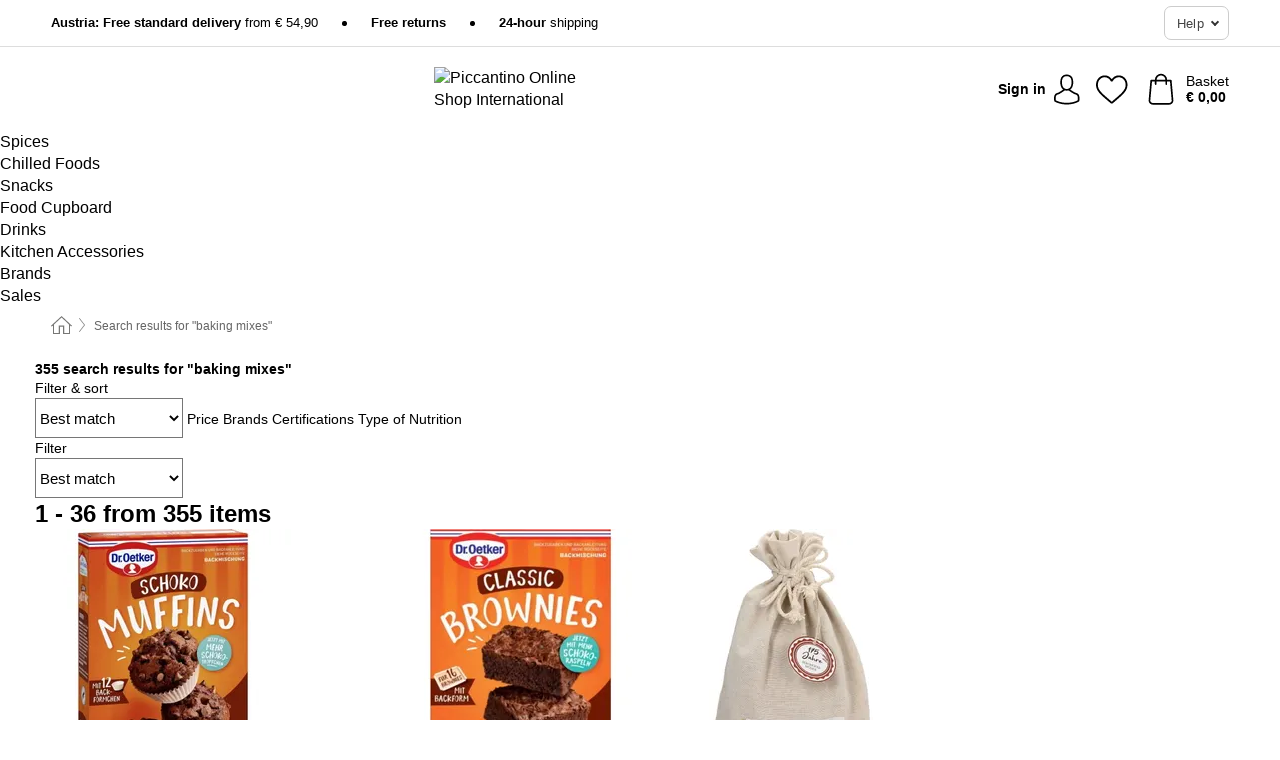

--- FILE ---
content_type: text/html; charset=UTF-8
request_url: https://www.piccantino.com/search?keyword=baking+mixes
body_size: 27944
content:
 <!DOCTYPE html> <html class="no-js" lang="en">                     <head> <script>
        window.shopCode = "piccantino_eu";
        window.serverLanguage = "en";
        window.ajaxPrefix = "/ajax/";
        window.urlPrefix = "";
    </script> <link rel="preconnect" href="//pi.nice-cdn.com">      <style>.container,.container--nospace{max-width:75.625rem}.container,.container--fluid,.container--nospace{display:flex;flex-direction:row;flex-wrap:wrap;margin:0 auto;width:100%}html{box-sizing:border-box;color:#222;font-size:1em;line-height:1.4;min-height:100%;-webkit-text-size-adjust:100%;--sl-scroll-lock-gutter:auto!important}::-moz-selection{background:#b3d4fc;text-shadow:none}::selection{background:#b3d4fc;text-shadow:none}audio,canvas,iframe,img,svg,video{vertical-align:middle}fieldset{border:0;margin:0;padding:0}textarea{-webkit-appearance:none;font-family:inherit;resize:vertical}.hidden{display:none!important;visibility:hidden}.visuallyhidden{border:0;clip:rect(0 0 0 0);height:1px;margin:-1px;overflow:hidden;padding:0;position:absolute;width:1px}.visuallyhidden.focusable:active,.visuallyhidden.focusable:focus{clip:auto;height:auto;margin:0;overflow:visible;position:static;width:auto}.invisible{visibility:hidden}.clearfix:after{clear:both;content:"";display:table}abbr,address,article,aside,audio,b,blockquote,body,body div,caption,cite,code,dd,del,details,dfn,dl,dt,em,fieldset,figure,footer,form,h1,h2,h3,h4,h5,h6,header,html,i,iframe,img,ins,kbd,label,legend,li,mark,menu,nav,object,ol,p,pre,q,samp,section,small,span,strong,sub,summary,sup,table,tbody,td,tfoot,th,thead,time,tr,ul,var,video{background:transparent;border:0;font-size:100%;font-weight:inherit;margin:0;padding:0;vertical-align:baseline}article,aside,details,figure,footer,header,nav,section,summary{display:block}*,:after,:before{box-sizing:border-box}embed,img,object{max-width:100%}ul{list-style:none}input[type=number]::-webkit-inner-spin-button,input[type=number]::-webkit-outer-spin-button{-webkit-appearance:none;margin:0}input[type=number]{-moz-appearance:textfield}sub,sup{font-size:75%;line-height:0;position:relative;vertical-align:baseline}sup{top:-.5em}sub{bottom:-.25em}input{line-height:normal}select{background:#fff;height:2.5rem}button{cursor:pointer;margin:0}.link{text-decoration:underline}.force-lazy{transform:translateY(6250rem)}.headline{font-size:1.75rem}.note{font-size:90%}.f-radio__button{align-items:center;border:.125rem solid #bebebe;border-radius:.625rem;color:#bebebe;cursor:pointer;display:flex;flex-grow:1;justify-content:center;margin:0 auto;padding:.9375rem .625rem}.f-radio:checked+.f-radio__button{background:#fff;border:.125rem solid #e03400;box-shadow:0 0 0 1px #e03400;color:#000}.h-search__field.f-field--clearable{padding-right:1.875rem}.f-field--clearable__btn{background:transparent;border:none;bottom:0;height:2.75rem;opacity:0;padding:0;position:absolute;right:.5625rem;top:0;transition:opacity .1s ease-out;visibility:hidden;width:2.25rem}.f-field--clearable__btn:focus{outline:none}.f-field--clearable__btn:hover{opacity:1}.f-filledin~.f-field--clearable__btn{opacity:.6;visibility:visible}.f-field--clearable--btn-spacing{right:2.75rem}body{font-family:helvetica,arial,Helvetica Neue,sans-serif,Apple Color Emoji,Segoe UI Emoji,Segoe UI Symbol;font-weight:400;overflow-x:hidden;width:100%;-webkit-font-smoothing:antialiased}a,body{color:#000}a{text-decoration:none}a:hover{color:#e03400}a:active,a:hover{outline:0}input,select{font-family:helvetica,arial,Helvetica Neue,sans-serif,Apple Color Emoji,Segoe UI Emoji,Segoe UI Symbol;font-size:.9375rem}.hr{background:#ddd;height:1px;margin:1.5em 0;overflow:hidden}.link>a:after{content:" ›"}.small{font-size:.85rem;line-height:1.3}.smaller{font-size:.75rem;line-height:1.3}strong{font-weight:700}h1,h2,h3,h4,h5,h6{font-family:helvetica,arial,Helvetica Neue,sans-serif,Apple Color Emoji,Segoe UI Emoji,Segoe UI Symbol;font-weight:700;line-height:1.3}img{height:auto}.text-right{text-align:right}.text-center{text-align:center}.select-styled{display:inline-block;margin-right:.3125rem;position:relative}.select-styled select{-webkit-appearance:none;-moz-appearance:none;background:url(//pi.nice-cdn.com/library/images/frontend/icons/selectbox-arrow.svg) 100% no-repeat #fff;background-size:2.1875rem 1.875rem;border:1px solid #bbb;border-radius:0;color:#333;cursor:pointer;display:inline-block;font-size:1rem;min-height:2.5rem;padding:0 2.5rem 0 .625rem;width:100%}.select-styled select:hover{border:1px solid #333}.select-styled select:focus{border:1px solid #aaa;box-shadow:0 0 0 .1875rem #e8e8e8;outline:none}.select-styled select:-moz-focusring{color:transparent;text-shadow:0 0 0 #333}.select-styled select::-ms-expand{display:none}.select-styled:hover select:after{display:none}.section__title{font-size:.9rem;font-weight:400;letter-spacing:.1em;margin-bottom:2rem;margin-left:.5rem;margin-right:.5rem;overflow:hidden;text-align:center;text-transform:uppercase;width:calc(100% - 1rem)}.section__title:after,.section__title:before{background-color:#ccc;content:"";display:inline-block;height:1px;margin-bottom:.3rem;position:relative;width:50%}.section__title:before{margin-left:-50%;right:1rem}.section__title:after{left:1rem;margin-right:-50%}.featured-products>.section__title,.subcategory-index-wrap>.section__title{font-size:1rem;font-weight:700;letter-spacing:.015rem;margin-bottom:1.5rem;text-align:left;text-transform:none}.subcategory-index-wrap>.section__title{margin-bottom:1rem}.featured-products>.section__title:after,.featured-products>.section__title:before,.subcategory-index-wrap>.section__title:after,.subcategory-index-wrap>.section__title:before{display:none}.featured-products.boughttogether>.section__title{font-size:1.1rem;margin-left:0;margin-right:0}.section__title--multiline{border-top:1px solid #ccc;margin-bottom:1em;margin-left:.5rem;margin-right:.5rem;text-align:center;width:calc(100% - 1rem)}.section__title--multiline a{background:#fff;display:inline-block;font-size:1.4rem;font-style:normal;font-weight:400;letter-spacing:.125rem;margin:auto;padding:0 1em;position:relative;text-transform:uppercase;top:-.7em}.section__title--multiline .note{color:#666;display:block;font-size:.6em;letter-spacing:0;margin-top:.1em;text-align:center;text-transform:none}.content h1,.login__headline{font-size:1.625rem;font-weight:700;line-height:1.25}.content h2.subtitle{line-height:1.5}.popup .content h1{font-size:1.625rem;line-height:1.25;overflow:hidden;padding-right:3.4375rem;text-overflow:ellipsis}.content>h1{margin-bottom:1rem}h2{font-size:1.375rem;line-height:1.4}.error__title{font-size:1.1875rem}.is-hidden{display:none!important}.svgsprite{display:inline-block;fill:currentcolor}.rotate180{transform:rotate(180deg)}.startpage .main--fullsize{margin:0;max-width:none;padding-top:0}.main-bg{background:#fff;width:100%}.main,.main--fullsize{font-size:.9em;margin:0 auto;max-width:75.625rem;padding:.5rem 0 2.5rem}.main.checkout{margin:0 auto}.category .main,.cms .main,.customer .main,.search .main{display:flex;flex-direction:row;flex-wrap:wrap;font-size:.9em;margin:0 auto;max-width:75.625rem;width:100%}.sidebar-wrap{padding-bottom:1rem;padding-top:1rem;width:100%}.category .sidebar-wrap,.search .sidebar-wrap{order:-1}.content{font-size:1rem;margin:0 auto 1.2em;padding:0 1rem;position:relative;width:100%}.content--list-page{margin:0 auto 2rem;position:relative;width:100%}.content--fullsize{margin:0 auto;position:relative;width:100%}.content--fullsize.error{padding-left:.5rem;padding-right:.5rem;width:100%}.content--fullsize.wishlist{max-width:52.5rem;padding-left:1.25rem;padding-right:1.25rem}.flexPair{display:flex;flex-wrap:wrap;margin:0 -.5rem}.flexPair--small{margin:0 -.25rem}.flexPair__item,.flexPair__item--async{display:flex;flex-grow:1;margin-bottom:.5rem;min-width:50%;padding:0 .5rem}.flexPair__item--async{min-width:0}.flexPair__item--small{padding:0 .25rem}.btn,.button{align-items:center;background-color:#fff;border:1px solid #444;border-radius:.4375rem;color:#444;display:inline-flex;flex-wrap:wrap;font-family:helvetica,arial,Helvetica Neue,sans-serif,Apple Color Emoji,Segoe UI Emoji,Segoe UI Symbol;font-size:1.0625rem;font-weight:400;hyphenate-character:unset;hyphens:none;justify-content:center;letter-spacing:.025em;line-height:1.2;min-height:3rem;padding:.3125rem 1.125rem;position:relative;text-align:center;text-decoration:none;text-transform:none;transition-duration:.15s;transition-property:background,border-color,box-shadow,color;transition-timing-function:ease-in-out;vertical-align:middle}.btn:hover,.button:hover{background-color:#f8f8f8;border:1px solid #000;box-shadow:0 0 0 1px #000;color:#000}.btn:focus,.button:focus{box-shadow:0 0 0 1px #444,0 0 0 .1875rem #fff,0 0 0 .3125rem #aaa;outline:none}.btn--primary,.btn--primary[disabled]:hover,.btn-primary,.btn-primary[disabled]:hover,.button.primary,.button.primary[disabled]:hover{background-color:#e03400;border:0;color:#fff;font-weight:700}.btn--primary:not([disabled]):hover,.btn-primary:not([disabled]):hover,.button.primary:not([disabled]):hover{background-color:#ca2f00;border:0;box-shadow:none;color:#fff}.btn--primary:focus,.btn-primary:focus,.button.primary:focus{box-shadow:0 0 0 .125rem #fff,0 0 0 .25rem #e03400;outline:none}.btn--secondary,.btn-secondary{background-color:#767a0b;border:0;color:#fff;font-weight:700}.btn--secondary:not([disabled]):hover,.btn-secondary:not([disabled]):hover{background-color:#6a6e0a;border:0;box-shadow:none;color:#fff}.btn--secondary:focus,.btn-secondary:focus,.button.secondary:focus{box-shadow:0 0 0 .125rem #fff,0 0 0 .25rem #767a0b;outline:none}.btn[disabled],.button[disabled]{box-shadow:none;cursor:not-allowed;opacity:.5}.btn--arrow,.btn--next{font-size:1.125rem;justify-content:flex-start;padding-left:1rem;padding-right:4rem}.btn--arrow:after,.btn--next:after{background-size:1.5625rem .625rem;bottom:0;content:"";display:block;height:.625rem;margin:auto;position:absolute;right:1.5rem;top:0;transform:translateZ(0);transition:all .2s ease-in-out;width:1.5625rem}.btn--arrow:after,.btn--arrow:hover:after,.btn--next:after,.btn--next:hover:after{background-image:url("data:image/svg+xml;charset=utf-8,%3Csvg xmlns='http://www.w3.org/2000/svg' viewBox='0 0 25 10'%3E%3Cpath fill='%23fff' d='M24.797 4.522 20.37.198a.704.704 0 0 0-.979 0 .664.664 0 0 0 0 .955l3.248 3.171H.692A.684.684 0 0 0 0 5c0 .373.31.676.692.676h21.946l-3.247 3.17a.664.664 0 0 0 0 .956.7.7 0 0 0 .489.198.7.7 0 0 0 .49-.198l4.427-4.324a.664.664 0 0 0 0-.956'/%3E%3C/svg%3E")}.btn--arrow:hover:after,.btn--next:hover:after{transform:translate3d(.375rem,0,0)}.btn--animatedAddToCart{background:#e03400;border-color:#e03400;color:#fff;overflow:hidden;padding:0;width:100%}.btn--animatedAddToCart:hover{background:#ca2f00;border-color:#ca2f00;box-shadow:none;color:#fff}.btn--animatedAddToCart .t{transform:translateZ(0);transition:transform,.3s;width:100%}.added.btn--animatedAddToCart .t{transform:translate3d(-100%,0,0);transition-duration:0s;transition-property:transform}.btn--animatedAddToCart svg{bottom:0;left:0;margin:auto;opacity:0;position:absolute;right:0;top:0;transform:rotate(-5deg);transition:all .6s;width:1.25rem}.added.btn--animatedAddToCart svg{opacity:1}.checkmarkstroke{fill:none;stroke-width:0}.added .checkmarkstroke{fill:none;stroke:#fff;stroke-width:40;stroke-linecap:round;stroke-linejoin:round;stroke-miterlimit:10;stroke-dashoffset:320;animation:dash .3s ease-out forwards}@keyframes dash{0%{stroke-dashoffset:320}to{stroke-dashoffset:0}}.bundle__total .add-to-basket,.checkout-btn,.qty-wrap>.add-to-basket{font-size:1rem}.add-to-basket svg,.add-to-basket:hover svg{fill:#fff;transition-duration:.15s;transition-property:fill;transition-timing-function:ease-in-out}.submit>.btn-default{font-size:.9375rem;font-weight:400}.with-arrow{justify-content:flex-start;padding:.5rem 1.5rem .5rem 1rem}.with-arrow:after{border-color:#444;border-style:solid;border-width:.125rem .125rem 0 0;bottom:0;content:"";display:block;height:.5625rem;margin:auto;position:absolute;right:1rem;top:0;transform:rotate(45deg);transition-duration:.15s;transition-property:background,border-color,box-shadow,color;transition-timing-function:ease-in-out;width:.5625rem}.with-arrow:hover:after{border-color:#000}.btn--primary.with-arrow:after,.btn-primary.with-arrow:after{border-color:#fff;transition-duration:.15s;transition-property:background,border-color,box-shadow,color;transition-timing-function:ease-in-out}.btn--primary.with-arrow:hover:after,.btn--secondary.with-arrow:after,.btn--secondary.with-arrow:hover:after,.btn-primary.with-arrow:hover:after,.btn-secondary.with-arrow:after,.btn-secondary.with-arrow:hover:after{border-color:#fff}.qty-wrap .add-to-basket{padding-left:.5rem;padding-right:.5rem}.product-buy-box .add-to-basket.full{width:100%}.add-to-basket .se2ff5f3b25edd90d5f55efc00c718b98{margin-right:.125rem;position:relative;fill:#fff;color:#fff;height:1rem;top:-1px}.btn-group-secondary{display:flex}.btn-group-secondary a,.btn-group-secondary button{background-color:#fff;border:1px solid #767a0b;border-right:none;color:#767a0b;padding:.625rem 1rem}.btn-group-secondary a.active,.btn-group-secondary a:hover,.btn-group-secondary button.active,.btn-group-secondary button:hover{background-color:#767a0b;color:#fff}.btn-group-secondary a:first-of-type,.btn-group-secondary button:first-of-type{border-bottom-left-radius:0;border-top-left-radius:0}.btn-group-secondary a:last-of-type,.btn-group-secondary button:last-of-type{border-bottom-right-radius:0;border-right:1px solid #767a0b;border-top-right-radius:0}.btn--full{width:100%!important}.btn--wide{min-width:100%}.btn--small,.btn-small{font-size:.9375rem;min-height:2.5rem}.btn--tiny{font-size:.875rem;min-height:2.25rem}.btn--edit{background-color:#eee;border-color:#eee;border-radius:.4375rem;border-radius:7px;color:#505050;font-size:.8125rem;font-size:13px;line-height:1.2;min-height:2.0625rem;min-height:33px;padding:2px 16px}.btn--edit:hover{background-color:#dcdcdc;border-color:#dcdcdc;box-shadow:none;color:#505050}.btn--dropdown{padding:.25rem 1.5rem .25rem .75rem;position:relative}.btn--dropdown:after{border-bottom:.125rem solid #333;border-right:.125rem solid #333;bottom:0;content:"";height:.375rem;margin:auto;position:absolute;right:.625rem;top:-.1875rem;transform:rotate(45deg);width:.375rem}.btn--close{-webkit-appearance:none;-moz-appearance:none;appearance:none;background:transparent;border:0;border-radius:50%;cursor:pointer;display:block;height:2.5rem;outline:none;overflow:hidden;position:relative;width:2.5rem}.btn--close:before{background:hsla(0,0%,100%,.35);border:0;border-radius:50%;bottom:0;content:"";left:0;opacity:0;position:absolute;right:0;top:0;transform:scale(0);transition:opacity .2s ease-out,transform .2s ease-out}.btn--close:hover:before{opacity:1;transform:scale(1)}.btn--close:after{align-items:center;bottom:0;color:#888;content:"✕";display:flex;font-size:1.0625rem;justify-content:center;left:0;margin:auto;position:absolute;right:0;top:0;z-index:2}.btn--close:hover:after{color:#999}.dropdown{height:0;opacity:0;overflow:hidden;position:absolute;transition:opacity .15s ease-in-out;visibility:hidden;z-index:1800}.header{position:relative}.h-content{align-items:stretch;display:flex;flex-wrap:wrap;justify-content:space-between;margin:auto;max-width:75.625rem;padding:0 0 .5rem}.h-serviceBar{display:none}.h-usps{flex:1 1 auto;flex-wrap:wrap;font-size:.75rem;height:2.0625rem;justify-content:flex-start;overflow:hidden}.h-usps,.h-usps__item{align-items:center;display:flex;padding:0 .5rem}.h-usps__item{height:100%;margin-right:.5rem;position:relative;white-space:nowrap}.h-usps__item:not(:first-child):before{background:#000;border-radius:50%;content:"";height:.3125rem;margin-right:1.5rem;position:relative;width:.3125rem}.h-usps__link,.h-usps__title{color:#000;text-decoration:none}.h-usps__link:hover{color:#000;text-decoration:underline}.h-services{align-items:center;display:flex;flex:0 0 auto;justify-content:flex-end;padding:0 .5rem}.h-service{flex-shrink:0;padding:0 .5rem}.h-service__btn{border:1px solid #ccc;box-shadow:none;font-family:helvetica,arial,Helvetica Neue,sans-serif,Apple Color Emoji,Segoe UI Emoji,Segoe UI Symbol;font-size:.8125rem;min-height:2.125rem}.h-service__btn:focus,.h-service__btn:hover{background:#f4f4f4;border:1px solid #bbb;box-shadow:none}.h-hotline{font-size:.6875rem;line-height:1.2;margin-left:.5rem;padding-left:1.25rem;position:relative}.h-hotline__image{left:0;margin-top:-.375rem;position:absolute;top:50%}.h-hotline__imagePath{fill:#333}.h-hotline__label--inline{font-size:.8125rem;line-height:1.4}.h-hotline__link{color:#000;display:block;font-size:.8125rem;font-weight:700;text-decoration:none;white-space:nowrap}.h-hotline__link:hover{color:#000}.h-hotline__link--inline{display:inline;line-height:1.125rem}.h-hotline__times{color:rgba(0,0,0,.8);font-size:.6875rem}.h-shoppingWorld{display:none}.h-shoppingWorld__icon{height:1.5rem;width:auto}.h-logo{align-items:center;display:flex;flex:0 0 auto;margin-left:0;order:1;padding:.5rem 0 .5rem .75rem;position:relative}.h-logo__image{display:block;height:auto;margin:auto;width:7.5rem}.h-tools{align-items:center;display:flex;flex:0 1 auto;line-height:1.2;order:2}.h-tools__item{height:100%}.h-tools__item--account{position:static}.h-tools__link{align-items:center;color:#000;display:flex;font-size:.75rem;height:100%;justify-content:center;min-height:3rem;min-width:2.625rem;padding:0 .25rem;position:relative;text-decoration:none;white-space:nowrap}.h-tools__item:last-child .h-tools__link{min-width:3.25rem;padding:0 .75rem 0 0}.h-tools__link:hover{color:#000}.h-tools__link:hover .h-tools__icon{transform:scale(1.1)}.h-tools__icon__wrap{position:relative}.h-tools__icon{display:block;transition:transform .1s ease-out}.h-tools__icon--account{height:1.9375rem;width:1.625rem}.h-tools__icon--wishlist{height:1.8125rem;width:2rem}.h-tools__icon--minicart{height:2rem;width:1.625rem}.h-tools__iconPath,a:hover .h-tools__iconPath{fill:#000}.h-tools__icon__cartQuantity{align-items:center;background:#e03400;border:.125rem solid #fff;border-radius:1rem;bottom:.9375rem;color:#fff;display:flex;font-family:Arial,sans-serif;font-size:.75rem;height:1.5rem;justify-content:center;min-width:1.5rem;padding:0 .2rem;position:absolute;right:-.625rem;text-align:center;width:auto}.h-tools__text{display:block;max-width:5rem;overflow:hidden;text-overflow:ellipsis;vertical-align:middle;white-space:nowrap}.h-tools__text--account,.h-tools__text--minicart{display:none}.h-tools__text b{display:block;font-weight:700;overflow:hidden;text-overflow:ellipsis;white-space:nowrap}.breadcrumbs{align-items:center;background:transparent;display:flex;font-size:.75rem;margin:0 auto;max-width:75.625rem;overflow:hidden;padding:.5rem 1rem;width:100%}.breadcrumbs li{display:none;line-height:1.4rem;overflow:hidden;text-overflow:ellipsis;white-space:nowrap}.breadcrumbs>.back__to__home,.breadcrumbs>li:nth-of-type(2){display:inline-block;flex:0 0 auto}.breadcrumbs>li:last-of-type,.category .breadcrumbs>li:nth-last-of-type(2):not(:first-of-type),.product .breadcrumbs>li:nth-last-of-type(2):not(:first-of-type){display:inline-block;flex:1 1 auto}.category .breadcrumbs>li:last-of-type:not(:nth-of-type(2)),.product .breadcrumbs>li:last-of-type:not(:nth-of-type(2)){display:none}.breadcrumbs>li:nth-of-type(n+2):before{background-image:url("[data-uri]");background-repeat:no-repeat;background-size:.375rem .875rem;content:" ";display:inline-block;height:1.125rem;line-height:1;margin:0 .4375rem;opacity:.5;position:relative;vertical-align:middle;width:.5rem}.breadcrumbs a{color:#666}.breadcrumbs a:hover{color:#333;text-decoration:underline}.breadcrumbs .back__to__home a{background-image:url("[data-uri]");background-repeat:no-repeat;background-size:1.3125rem 1.125rem;display:block;height:1.25rem;opacity:.6;text-indent:-624.9375rem;width:1.3125rem}.breadcrumbs .back__to__home a:hover{opacity:.8}.skip-links{list-style:none;margin:0;padding:0}.skip-links a{background-color:#000;color:#fff;font-weight:700;padding:.5rem;position:absolute;text-decoration:none;top:-3em}.skip-links a:focus{top:0;z-index:1000000000}.table__scrollable table,.table__wrap{display:block;overflow-x:auto;width:100%}.table__scrollable table{overflow-y:hidden}.table{border-collapse:collapse;margin-bottom:1rem;width:auto}.table.full{width:100%}.table.outerborder{border:1px solid #ccc}.table.striped tbody tr:nth-of-type(odd){background-color:rgba(0,0,0,.05)}.table td,.table th{padding:.75rem;vertical-align:top}.table th,.table.bordered tr{border-bottom:1px solid #ccc}.fancybox-overlay{display:none;left:0;overflow:hidden;position:absolute;top:0;z-index:8010}.fancybox-overlay-fixed{bottom:0;position:fixed;right:0}.grid-view{display:flex;flex-flow:row wrap;padding:0 .25rem}.product-v2{display:flex;flex-direction:column;font-size:.8125rem;height:auto;margin-bottom:3rem;padding-left:.5rem;padding-right:.5rem;position:relative;width:50%}.product-v2:after{clear:both;content:"";display:table}.product__imagewrap{align-items:center;display:flex;justify-content:center;margin-bottom:1.5625rem;position:relative}.product__image{aspect-ratio:1/1;display:block;margin:auto;max-height:100%;max-width:100%;-o-object-fit:contain;object-fit:contain}.product__contentwrap{display:flex;flex-direction:column;flex-grow:1;position:relative}.spareparts .product__contentwrap{flex-grow:0}.product__title{flex-grow:1;font-size:.875rem;font-weight:400;line-height:1.3;min-height:4rem}.content--list-page .product__title{hyphenate-character:auto;hyphens:auto}.product__subtitle{display:-webkit-box;-webkit-box-orient:vertical;-webkit-line-clamp:2;color:#666;font-size:100%;line-height:1.4;margin:0;overflow:hidden}.product__title h3,.product__title h4,.product__title h5{font-size:inherit;font-weight:400;margin-bottom:0}.product__brand{display:block}.product__articlenumber{color:#666;font-size:.7rem;line-height:1.5}.product__content{color:#666;display:block;font-size:.8125rem;margin-top:.15rem}.product__content--withArrow:before{background:url(//pi.nice-cdn.com/library/images/frontend/arrows/icon-arrow.svg);background-repeat:no-repeat;content:"";display:inline-block;height:.5rem;margin-right:.1875rem;width:1rem}.productVariants{align-items:baseline;display:flex;flex-direction:row}.product__features{margin-top:1rem;min-height:4.2rem}.product__features--list{color:#666;font-size:.8125rem;list-style:disc inside}.product__features--list li{line-height:1.6;list-style-type:square;margin-top:.1rem;overflow:hidden;text-overflow:ellipsis;white-space:nowrap}.product__footer{margin-top:1rem}.product__footer .price{font-size:.9375rem}.product__footer>.stockstate{font-size:.8125rem;font-weight:700}.product__footer>.stockstate--text{font-size:.9em}.product-v2 .starswrap{margin-bottom:.5rem;min-height:1.4375rem}.product-v2 .rating-count{font-size:.6875rem;overflow:hidden;text-overflow:ellipsis;white-space:nowrap}.product-v2 .pr__labels{left:.5rem;position:absolute;top:0}.pr__badges{left:.625rem;position:absolute;top:2.1875rem}.pr__badges li{display:block;margin-bottom:.625rem}.pr__badges img{display:block;width:2.8125rem}.add-to-cart-form{width:100%}.stars{align-items:center;direction:ltr;display:flex;unicode-bidi:bidi-override}.stars i{color:#767a0b;display:inline-block;font-family:Segoe UI Symbol,Arial,sans-serif;font-size:1.0625rem;font-style:normal;margin-right:.05em;position:relative}.stars--small i{font-size:.875rem}.stars.large i{font-size:1.375rem}.stars.large span{line-height:1.375rem;vertical-align:middle}.stars .full:after{color:#767a0b;content:"★";left:0;position:absolute;top:0}.stars i:before{content:"☆"}.stars .half:after{color:#767a0b;content:"★";left:0;overflow:hidden;position:absolute;top:0;width:48%}.rating-count{color:#666;font-size:.75rem;height:.75rem;margin-left:.2em;vertical-align:middle}.select__list{height:0;opacity:0;position:absolute;visibility:hidden}.orderChangeRequest{margin:0 auto;max-width:40rem;padding:.9375rem}.orderChangeRequest__fancyWrap{bottom:0;top:auto!important}.orderChangeRequest__fancyWrap .fancybox-skin{border-bottom-left-radius:0;border-bottom-right-radius:0}.orderChangeRequest__headline{font-size:1.6875rem;letter-spacing:.68px;margin-bottom:2.1875rem;padding-top:.625rem;text-align:center}.orderChangeRequest__options{display:none}.orderChangeRequest__text{font-size:1rem;letter-spacing:.42px;margin-bottom:1.875rem}.orderChangeRequest__btns{display:flex;flex-direction:column-reverse;justify-content:center}.orderChangeRequest__cancelBtn{margin:.625rem 0}.orderChangeRequest__row{display:flex;flex-wrap:wrap;font-size:.9375rem;justify-content:space-between}.orderChangeRequest__orderNum{font-size:1rem;font-weight:500;margin-bottom:.4375rem;padding-right:.25rem}.orderChangeRequest__orderNum.highlight>span{background:#ffdc8c;border-radius:.4375rem}.orderChangeRequest__date{font-size:1rem;font-weight:500;margin-bottom:.625rem}.orderChangeRequest__items{margin-bottom:2.5rem}.orderChangeRequest__items,.orderChangeRequest__price{font-size:1rem;font-weight:500}.orderChangeRequest__divider{border-top:1px solid #ddd;padding-top:.625rem}.orderChangeRequest__flexPair{margin-bottom:1.875rem}.orderChangeRequest__radioBtns{display:block;padding:0}.orderChangeRequest__serviceText{display:none}.orderChangeRequest__flexPairService{display:block}.orderChangeRequest__img{display:block;margin:0 auto 3.125rem}.orderChangeRequest__arrow{display:block;margin:0 auto 1.875rem}.orderChangeRequest__openChat{display:flex;justify-content:center}.orderChangeRequest__openChatBtn{margin-bottom:1.875rem}.orderChangeRequest__closeBtn{display:block;margin:0 auto;width:50%}.orderChangeRequest__phoneText{margin-bottom:1.875rem;text-align:center}.orderChangeRequest__phoneNum{align-items:center;color:#158a86;display:flex;font-size:1.75rem;font-weight:500;justify-content:center;margin-bottom:1.875rem}.orderChangeRequest__phone{margin-right:.9375rem}.orderChangeRequest__radioBtnsHeadline{font-size:1.5rem;letter-spacing:1px;margin-bottom:1.25rem;padding-top:1.25rem}.orderChangeRequest__alreadyPaid{display:none}.orderChangeRequest__alreadyPaidService{color:#158a86;display:flex;margin-bottom:1.875rem;margin-top:-1.875rem}.cancelOrder{padding:1rem}.cancelOrder__fancyWrap{bottom:0;top:auto!important}.cancelOrder__fancyWrap .fancybox-skin{border-bottom-left-radius:0;border-bottom-right-radius:0}.cancelOrder__headline{font-size:1.6875rem;letter-spacing:.68px;margin-bottom:2.1875rem;padding-top:.625rem;text-align:center}.cancelOrder__section{margin-bottom:1.5rem}.cancelOrder__options{display:none}.cancelOrder__text{font-size:1.0625rem;letter-spacing:.42px;margin-bottom:1.875rem}.cancelOrder__btns{display:flex;flex-direction:column-reverse;justify-content:center}.cancelOrder__cancelBtn{margin:.625rem 0}.cancelOrder__row{display:flex;flex-wrap:wrap;font-size:.9375rem;justify-content:space-between}.cancelOrder__orderNum{font-size:1rem;font-weight:500;margin-bottom:.4375rem;padding-right:.25rem}.cancelOrder__orderNum.highlight>span{background:#ffdc8c;border-radius:.4375rem}.cancelOrder__date{font-size:1rem;font-weight:500;margin-bottom:.625rem}.cancelOrder__items{margin-bottom:2.5rem}.cancelOrder__items,.cancelOrder__price{font-size:1rem;font-weight:500}.cancelOrder__divider{border-top:1px solid #ddd;padding-top:.625rem}.cancelOrder__flexPair{flex-direction:column-reverse;margin-bottom:1.875rem}.cancelOrder__radioBtns{display:block;padding:0}.cancelOrder__serviceText{display:none}.cancelOrder__flexPairService{display:block}.cancelOrder__img{display:block;margin:0 auto 3.125rem}.cancelOrderIconFillColor{fill:#e03400}.cancelOrder__arrow{display:block;margin:0 auto 1.875rem}.cancelOrder__openChat{display:flex;justify-content:center}.cancelOrder__openChatBtn{margin-bottom:1.875rem}.cancelOrder__closeBtn{display:block;margin:0 auto;width:50%}.cancelOrder__btnWrap{display:flex;justify-content:center}.cancelOrder__phoneText{margin-bottom:1.875rem;text-align:center}.cancelOrder__phoneNum{align-items:center;color:#158a86;display:flex;font-size:1.75rem;font-weight:500;justify-content:center;margin-bottom:1.875rem}.cancelOrder__phone{margin-right:.9375rem}.cancelOrder__radioBtnsHeadline{font-size:1.5rem;letter-spacing:1px;margin-bottom:1.25rem;padding-top:1.25rem}.cancelOrder__alreadyPaid{display:none}.cancelOrder__alreadyPaidService{color:#158a86;display:flex;margin-bottom:1.875rem;margin-top:-1.875rem}@media (min-width:22.5rem){.h-logo__image{width:7.5rem}.h-tools__link{min-width:3rem}.h-tools__item:last-child .h-tools__link{padding:0 1rem 0 0}.h-tools__text{max-width:4.375rem}.h-tools__text--account{display:block;margin-right:.5rem;text-align:right}}@media (min-width:35.5rem){.section__title,.section__title--multiline{margin-left:.9375rem;margin-right:.9375rem;width:calc(100% - 1.875rem)}h2{font-size:1.5rem;line-height:1.3}.hideDesktop--568{display:none!important}.content,.content--fullsize.error{padding-left:.9375rem;padding-right:.9375rem}.bundle__total .add-to-basket,.checkout-btn,.qty-wrap>.add-to-basket{font-size:1rem}.btn--wide{min-width:18.75rem}.h-content{align-items:center}.h-logo__image{width:8.125rem}.h-tools__item--account{position:relative}.h-tools__item:last-child .h-tools__link{padding:0 .5rem}.h-tools__text{max-width:none}.h-tools__text--minicart{display:block;margin-left:.75rem}.h-tools__text b{text-overflow:clip}.breadcrumbs>li:nth-of-type(3){display:inline-block;flex:0 0 auto}.grid-view{padding:0}.product-v2{padding-left:.9375rem;padding-right:.9375rem;width:33.3333333333%}.pr__badges,.product-v2 .pr__labels{left:.9375rem}.orderChangeRequest__headline{font-size:1.875rem;letter-spacing:.75px;margin-bottom:3.125rem;padding-top:0}.orderChangeRequest__options{display:block;margin-bottom:1.875rem;width:100%}.orderChangeRequest__text{font-size:1.125rem;letter-spacing:.45px}.orderChangeRequest__date,.orderChangeRequest__orderNum,.orderChangeRequest__row{font-size:1.125rem}.orderChangeRequest__items{font-size:1.125rem;margin-bottom:0}.orderChangeRequest__price{font-size:1.125rem}.orderChangeRequest__divider{margin-bottom:2.5rem}.orderChangeRequest__radioBtns{display:none}.orderChangeRequest__serviceText{display:block;font-size:1.125rem;margin-bottom:1.875rem}.orderChangeRequest__flexPairService{display:none}.orderChangeRequest__alreadyPaid{color:#158a86;display:flex;margin-bottom:1.875rem;margin-top:-1.875rem}.cancelOrder__headline{font-size:1.875rem;letter-spacing:.75px;margin-bottom:3.125rem;padding-top:0}.cancelOrder__options{display:block;width:100%}.cancelOrder__text{font-size:1.125rem;letter-spacing:.45px}.cancelOrder__date,.cancelOrder__orderNum,.cancelOrder__row{font-size:1.125rem}.cancelOrder__items{font-size:1.125rem;margin-bottom:0}.cancelOrder__price{font-size:1.125rem}.cancelOrder__divider{margin-bottom:2.5rem}.cancelOrder__radioBtns{display:none}.cancelOrder__serviceText{display:block;font-size:1.125rem;margin-bottom:1.875rem}.cancelOrder__flexPairService{display:none}.cancelOrder__alreadyPaid{color:#158a86;display:flex;margin-bottom:1.875rem;margin-top:-1.875rem}}@media (min-width:48rem){.f-radio__button{padding:1.25rem 0}.content h1,.login__headline,.popup .content h1{font-size:1.75rem;line-height:1.2}.error__title{font-size:1.3125rem}.hide-desktop{display:none}.hideDesktop--768{display:none!important}.bundle__total .add-to-basket,.checkout-btn,.qty-wrap>.add-to-basket{font-size:1.125rem}.h-content{flex-wrap:nowrap;justify-content:space-between;padding:.5rem;position:relative}.h-serviceBar{align-items:center;border-bottom:1px solid #ddd;display:flex;padding:.375rem 0}.h-hotline__label--inline,.h-hotline__link{font-size:.875rem}.h-logo{margin-left:48px;padding:.25rem .5rem}.h-logo__image{width:10.625rem}.h-tools{order:3}.h-tools__link{font-size:.8125rem}.h-tools__item:last-child .h-tools__link{padding:0 .5rem 0 0}.h-tools__text{max-width:7.5rem}.h-tools__text--minicart{display:none}.h-tools__text b{overflow:hidden;text-overflow:ellipsis;white-space:nowrap}.breadcrumbs>li{display:inline-block!important;flex:0 0 auto!important}.product-v2{font-size:.875rem}.product__title{font-size:.9375rem}.content--list-page .product__title{hyphens:none}.product__footer .price{font-size:1.125rem}.product-v2 .rating-count{font-size:.6875rem}.pr__badges img{width:3.125rem}.orderChangeRequest{flex-direction:column;justify-content:center;padding:2.5rem}.orderChangeRequest__fancyWrap{bottom:auto;top:0!important}.orderChangeRequest__fancyWrap .fancybox-skin{border-bottom-left-radius:.6875rem;border-bottom-right-radius:.6875rem;border-top-left-radius:0;border-top-right-radius:0}.orderChangeRequest__btns{display:flex;flex-direction:row;justify-content:flex-end}.orderChangeRequest__cancelBtn{margin:0 .625rem 0 0}.cancelOrder{flex-direction:column;justify-content:center;padding:2.5rem}.cancelOrder__fancyWrap{bottom:auto;top:0!important}.cancelOrder__fancyWrap .fancybox-skin{border-bottom-left-radius:.6875rem;border-bottom-right-radius:.6875rem;border-top-left-radius:0;border-top-right-radius:0}.cancelOrder__btns{display:flex;flex-direction:row;justify-content:flex-end}.cancelOrder__cancelBtn{margin:0 .625rem 0 0}.cancelOrder__flexPair{flex-direction:row-reverse}}@media (min-width:64rem){.section__title{font-size:1rem}.featured-products>.section__title,.subcategory-index-wrap>.section__title{font-size:1.1rem}.featured-products.boughttogether>.section__title{font-size:1.2rem}.hideDesktop,.hideDesktop--1024,.hideDesktop--960{display:none!important}.main,.main--fullsize{padding:.9375rem 0 2.5rem}.sidebar-wrap{order:-1;padding:0 .6875rem 1rem;width:22%}.content{margin:0 auto 2rem}.content,.content--list-page{width:77%}.content--fullsize{margin:0 auto 2rem}.btn--edit{min-height:1.4375rem;min-height:23px;padding:2px 5px}.h-content{padding:1rem .5rem}.h-usps{font-size:.8125rem}.h-shoppingWorld{display:block}.h-logo{margin-left:0}.h-logo__image{width:10.625rem}.h-tools__item{margin-right:.25rem}.h-tools__item:last-child{margin-right:0}.h-tools__link{font-size:.875rem}.h-tools__item:last-child .h-tools__link{padding:0 .5rem}.h-tools__text--minicart{display:block!important}}@media (min-width:75.625rem){.h-serviceBar{padding:.375rem calc(50% - 37.8125rem)}}@media (min-width:87.5rem){.breadcrumbs{max-width:100%;padding:.5rem calc(50% - 36.8125rem)}}@media (max-width:63.9375rem){.hideMobile--1024{display:none!important}}@media only screen and (max-width:48rem){.hide-mobile{display:none!important}}@media (max-width:47.9375rem){.hideMobile--768{display:none!important}}@media (max-width:35.4375rem){.hideMobile--568{display:none!important}}@media print{*,:after,:before{background:transparent!important;box-shadow:none!important;color:#000!important;text-shadow:none!important}a,a:visited{text-decoration:underline}a[href^="#"]:after,a[href^="javascript:"]:after{content:""}blockquote,pre{border:1px solid #999;page-break-inside:avoid}thead{display:table-header-group}img,tr{page-break-inside:avoid}img{max-width:100%!important}h2,h3,p{orphans:3;widows:3}h2,h3{page-break-after:avoid}}</style><link media='' rel='prefetch' as='style' href='https://pi.nice-cdn.com/disco/build/l_shop/critical.3fc933e2.css'/><link media='' rel='preload' href='https://pi.nice-cdn.com/disco/build/l_shop/styles.75314f7f.css' as='style' onload="this.onload=null;this.rel='stylesheet'"><noscript><link rel='stylesheet' href='https://pi.nice-cdn.com/disco/build/l_shop/styles.75314f7f.css'></noscript><link media='print' rel='stylesheet' href='https://pi.nice-cdn.com/disco/build/l_shop/print.a880ca08.css'/>  <link rel="stylesheet" href="https://pi.nice-cdn.com/disco/build/shop/73373.6ff09b85.css"> <link rel="stylesheet" href="https://pi.nice-cdn.com/disco/build/shop/catalogue.630241b6.css">   <link media='' rel='stylesheet' href='https://pi.nice-cdn.com/disco/build/shop/banner_usp_services.c2fc2c75.css'/>           <title>Search results for &quot;baking mixes&quot; -Piccantino Online Shop International </title><meta http-equiv="content-type" content="text/html; charset=UTF-8"> <meta name="viewport" content="width=device-width, initial-scale=1.0"><meta name="dcterms.rightsHolder" content="niceshops GmbH"><meta name="robots" content="noindex"><link rel="home" title="home" href="https://www.piccantino.com/"> <link rel="search" type="application/opensearchdescription+xml" title="Piccantino Online Shop International" href="https://pi.nice-cdn.com/static/opensearch/c193af85eeed00f60f67553e10cd3566_1350235060_AT_en"><meta name="format-detection" content="telephone=no"> <link rel="apple-touch-icon" sizes="180x180" href="https://pi.nice-cdn.com/apple-touch-icon.png"> <link rel="icon" type="image/png" href="https://pi.nice-cdn.com/favicon-32x32.png" sizes="16x16"> <link rel="icon" type="image/png" href="https://pi.nice-cdn.com/favicon-16x16.png" sizes="32x32"> <link rel="manifest" href="/feed/manifest_json" crossorigin="use-credentials"> <link rel="mask-icon" href="https://pi.nice-cdn.com/safari-pinned-tab.svg" color="#ec3803"> <link rel="shortcut icon" href="https://pi.nice-cdn.com/favicon.ico"> <meta name="theme-color" content="#ec3803"> <meta property="og:site_name" content="Piccantino Online Shop International">     <meta property="og:locale" content="en_GB">  <meta property="og:title" content=""> <meta property="og:type" content="website"> <meta property="og:url" content="https://www.piccantino.com/searchkeyword=baking+mixes">    <meta property="og:image" content="https://pi.nice-cdn.com/disco/build/assets/Logo/piccantino-og.8650f4c75h0p.jpg">    <script>var w = window;
    document.documentElement.className = document.documentElement.className.replace(/\bno-js\b/g, '') + ' js ';
    (function(w,d,u){w.readyQ=[];w.bindReadyQ=[];function p(x,y){if(x=="ready"){w.bindReadyQ.push(y);}else{w.readyQ.push(x);}}var a={ready:p,bind:p};w.$=w.jQuery=function(f){if(f===d||f===u){return a}else{p(f)}}})(w,document);
    w.appendCss = function (ul,m) {var cb = function () {var d = document, l = d.createElement('link');l.rel = 'stylesheet';l.media=m||"screen";l.href = ul;var h = d.getElementsByTagName('link')[0];h.parentNode.insertBefore(l,h.nextSibling);};if (typeof w.attachEvent == "function"){w.attachEvent('onload',cb)}else{if(typeof w.addEventListener == "function"){w.addEventListener('load',cb,false)}}};
        w.appendScript = function (u, c) {$(document).ready(function () {$.getScript(u).done(function(s,t){if(typeof c=="function"){c()}})})};
    </script> </head><body id="top" lang="en" class="search lang-en"> <submit-overlay id="globalOverlay"></submit-overlay>  <ul class="skip-links"> <li><a accesskey="1" href="#mainMenu">Go to main menu</a></li> <li><a accesskey="2" href="#mainWrapper">Jump to content</a></li> <li><a accesskey="4" href="/shopping-cart">Go to shopping cart</a></li> </ul><header class="header">          <div class="h-serviceBar" data-id="LayoutSection_ID=7" data-type="special_banner" data-sub-type="usp_service" data-elements="1" data-max-elements="4" data-min-elements="1" data-max-elements-per-row="4" data-color="" data-has-title-text-link=""> <ul class="h-usps">          <li class="h-usps__item" data-id="LayoutElement_ID=22" data-element-id="22" data-section-id="7" data-type="usp_service_checkbox" data-sub-type="default" data-start-date="" data-end-date="" data-title="" data-campaign-code="" data-campaign-id="" data-gtm-track=""> <a class="h-usps__link" href="/info/delivery-distribution#shop_help2_delivery_1"><strong>Austria: Free standard delivery</strong> from €&nbsp;54,90</a> </li>    <li class="h-usps__item" data-id="LayoutElement_ID=22" data-element-id="22" data-section-id="7" data-type="usp_service_checkbox" data-sub-type="default" data-start-date="" data-end-date="" data-title="" data-campaign-code="" data-campaign-id="" data-gtm-track=""> <a class="h-usps__link" href="/info/returns-refunds"><strong>Free returns</strong></a> </li>    <li class="h-usps__item" data-id="LayoutElement_ID=22" data-element-id="22" data-section-id="7" data-type="usp_service_checkbox" data-sub-type="default" data-start-date="" data-end-date="" data-title="" data-campaign-code="" data-campaign-id="" data-gtm-track=""> <a class="h-usps__link" href="/info/delivery-distribution"><strong>24-hour</strong> shipping</a> </li>    </ul> <ul class="h-services">         <li class="h-service dropdown__wrap" data-id="LayoutElement_ID=22" data-element-id="22" data-section-id="7" data-type="usp_service_checkbox" data-sub-type="default" data-start-date="" data-end-date="" data-title="" data-campaign-code="" data-campaign-id="" data-gtm-track=""> <drop-down> <a class="h-service__btn btn btn--dropdown js-dropdownTrigger" aria-haspopup="true" aria-controls="helpDropdown" aria-expanded="false" href="/info/help-center">Help</a> <div class="help__dropdown js dropdown" id="helpDropdown"> <ul class="dropdown__content"> <li class="dropdown__item"> <a class="dropdown__link" href="/info/placing-an-order">Where is my order?</a> </li> <li class="dropdown__item"> <a class="dropdown__link" accesskey="3" href="/info/returns-refunds">Returns</a> </li> <li class="dropdown__item"> <a class="dropdown__link" href="/info/delivery-distribution">Delivery costs</a> </li> <li class="dropdown__item"> <a class="dropdown__link" accesskey="3" href="/info/payment-methods">Payment options</a> </li> <li class="dropdown__item"> <a class="dropdown__link" accesskey="3" href="/info/contact">Contact us</a> </li> <li class="dropdown__item"> <a class="dropdown__link" href="/info/help-center">All help topics</a> </li> </ul> </div> </drop-down> </li>       </ul> </div>   <div class="h-content">             <a class="h-logo" accesskey="0" href="https://www.piccantino.com/"> <img class="h-logo__image" src="https://pi.nice-cdn.com/disco/build/assets/Logo/piccantino-logo-en.0f8a6a5e5h0p.svg" alt="Piccantino Online Shop International" width="200" height="62"> </a>   <div class="h-search"> <main-menu-mobile
        endpoint="https://pi.nice-cdn.com/api/catalogue/main-menu?shopCode=piccantino_eu" banner-endpoint="https://pi.nice-cdn.com/api/catalogue/main-menu-banner?shopCode=piccantino_eu&country=AT"
           
></main-menu-mobile><search-bar search-url="/search" search-query="baking mixes"></search-bar> </div> <ul class="h-tools">    <li class="h-tools__item h-tools__item--account dropdown__wrap"> <drop-down> <a class="h-tools__link js-dropdownTrigger" href="/kunden/my-account"
               aria-label="Sign in" aria-haspopup="true" aria-controls="toolbar-account-salutation" aria-expanded="false"
                is="login-redirect-link" data-url="/kunden/login"            > <span class="h-tools__text h-tools__text--account" id="toolbar-account-salutation"> <b>Sign in</b></span>       <svg class="h-tools__icon h-tools__icon--account" aria-hidden="true" width="26" height="31" viewBox="0 0 26 31" xmlns="http://www.w3.org/2000/svg"><g class="h-tools__iconPath" fill="#000" fill-rule="nonzero"><path d="M12.652 16.66h.197c1.82-.03 3.293-.67 4.38-1.893 2.39-2.696 1.994-7.317 1.95-7.758-.155-3.31-1.72-4.895-3.012-5.634C15.205.823 14.08.526 12.826.5H12.72c-.69 0-2.043.112-3.34.85-1.305.74-2.896 2.324-3.05 5.66-.044.44-.442 5.06 1.95 7.757 1.08 1.224 2.552 1.863 4.372 1.894zM7.988 7.166c0-.02.006-.038.006-.05.205-4.454 3.366-4.932 4.72-4.932H12.79c1.676.037 4.527.72 4.72 4.932 0 .02 0 .037.006.05.006.043.44 4.267-1.535 6.49-.78.882-1.825 1.317-3.197 1.33h-.063c-1.366-.013-2.416-.448-3.192-1.33-1.97-2.21-1.547-6.453-1.54-6.49z"/><path d="M25.516 24.326v-.02c0-.048-.007-.098-.007-.154-.038-1.23-.12-4.105-2.814-5.025l-.062-.018c-2.802-.716-7.166-4.136-7.19-4.155a.838.838 0 0 0-.964 1.373c.106.074 4.613 3.6 7.706 4.396 1.448.515 1.61 2.062 1.653 3.478 0 .056 0 .105.005.155.006.56-.03 1.423-.13 1.92-1.007.57-4.95 2.546-10.95 2.546-5.976 0-9.945-1.98-10.958-2.553-.1-.497-.142-1.36-.13-1.92 0-.05.006-.098.006-.154.044-1.416.205-2.963 1.652-3.48 3.094-.794 7.333-4.32 7.438-4.388a.838.838 0 0 0-.962-1.373c-.024.02-4.108 3.433-6.922 4.147a.782.782 0 0 0-.062.02C.13 20.046.05 22.92.012 24.145c0 .056 0 .106-.006.155v.02c-.006.323-.012 1.98.317 2.814.062.16.174.298.323.39.186.125 4.652 2.97 12.124 2.97s11.938-2.85 12.124-2.97a.83.83 0 0 0 .323-.39c.31-.827.305-2.485.3-2.808z"/></g></svg></a> <div class="account__dropdown dropdown js" data-min-width="568" id="toolbar-account-dropdown-menu"> <div class="account__dropdown__content dropdown__content">  <a class="account__btn btn btn--small btn--primary btn--full" href="/kunden/login"
                                 is="login-redirect-link" data-url="/kunden/login" >Sign in now</a> <p class="account__dropdown__newUserTitle">Are you a <strong>new customer?</strong></p> <a class="account__btn btn btn--small btn--full" href="/kunden/register"> Create an account</a>  </div> </div> </drop-down> </li>   <li class="h-tools__item h-tools__item--wishlist"> <a class="h-tools__link" href="/kunden/wishlist" aria-label="Wish List">  <svg class="h-tools__icon h-tools__icon--wishlist" aria-hidden="true" width="32" height="29" viewBox="0 0 34 30" xmlns="http://www.w3.org/2000/svg"> <path class="h-tools__iconPath" d="M16.73 29.968c-.476 0-.935-.174-1.293-.49a388.508 388.508 0 0 0-3.805-3.294l-.006-.005c-3.37-2.893-6.282-5.39-8.307-7.85C1.054 15.58 0 12.972 0 10.123c0-2.768.943-5.32 2.655-7.19C4.387 1.043 6.763 0 9.348 0c1.93 0 3.7.615 5.257 1.827.786.612 1.498 1.36 2.126 2.234a10.798 10.798 0 0 1 2.127-2.233C20.414.615 22.183 0 24.114 0c2.584 0 4.96 1.042 6.693 2.933 1.712 1.87 2.655 4.422 2.655 7.19 0 2.85-1.055 5.457-3.32 8.207-2.024 2.46-4.935 4.957-8.306 7.85a384.57 384.57 0 0 0-3.812 3.3c-.358.314-.817.488-1.293.488zM9.35 1.973c-2.03 0-3.896.816-5.253 2.297C2.718 5.774 1.96 7.852 1.96 10.123c0 2.396.884 4.54 2.868 6.948 1.917 2.33 4.768 4.775 8.07 7.608l.006.005c1.154.99 2.462 2.113 3.824 3.31 1.37-1.2 2.68-2.324 3.837-3.316 3.3-2.832 6.152-5.278 8.07-7.606 1.982-2.408 2.867-4.55 2.867-6.947 0-2.27-.76-4.35-2.136-5.853-1.356-1.48-3.222-2.297-5.252-2.297-1.487 0-2.853.476-4.06 1.415-1.073.836-1.822 1.894-2.26 2.634-.226.38-.623.608-1.063.608-.44 0-.836-.227-1.062-.608-.44-.74-1.187-1.798-2.262-2.634-1.206-.94-2.57-1.415-4.058-1.415z" fill-rule="nonzero"/> </svg></a> </li>   <li is="minicart-dropdown-activator" class="h-tools__item dropdown__wrap" data-path="/ajax/minicart"> <div id="minicart-tracking" class="hidden"></div> <drop-down> <a class="h-tools__link js-minicart__icon js-dropdownTrigger" href="/shopping-cart"
        aria-label="Basket"
        
> <div class="h-tools__icon__wrap">  <svg class="h-tools__icon h-tools__icon--minicart" aria-hidden="true" width="26" height="32" viewBox="0 0 26 32" xmlns="http://www.w3.org/2000/svg"> <path class="h-tools__iconPath" fill-rule="nonzero" d="M25.402 27.547L23.627 7.56a.854.854 0 0 0-.85-.78h-3.65A6.13 6.13 0 0 0 13 .75a6.13 6.13 0 0 0-6.124 6.03h-3.65a.85.85 0 0 0-.85.78L.6 27.546c0 .025-.006.05-.006.076 0 2.276 2.085 4.127 4.653 4.127h15.505c2.568 0 4.653-1.85 4.653-4.127 0-.025 0-.05-.006-.076zm-12.4-25.085a4.417 4.417 0 0 1 4.412 4.317H8.59a4.417 4.417 0 0 1 4.412-4.318zm7.753 27.576H5.25c-1.61 0-2.917-1.065-2.943-2.377l1.7-19.163H6.87v2.6c0 .474.38.855.856.855.475 0 .855-.38.855-.856v-2.6h8.83v2.6c0 .475.382.856.857.856.476 0 .856-.38.856-.856v-2.6h2.865l1.707 19.165c-.026 1.313-1.338 2.378-2.942 2.378z"/> </svg> <span class="h-tools__icon__cartQuantity mb-qty hidden"></span> </div> <span class="h-tools__text h-tools__text--minicart"> <span>Basket</span> <b id="minicart-grand-total">€&nbsp;0,00</b> </span> </a><div class="minicart__dropdown dropdown js" id="minicartDropdown"> </div> </drop-down> </li>  </ul> </div> </header> <nav id="mainMenu" class="mainMenu"> <main-menu-desktop endpoint="https://pi.nice-cdn.com/api/catalogue/main-menu?shopCode=piccantino_eu" banner-endpoint="https://pi.nice-cdn.com/api/catalogue/main-menu-banner?shopCode=piccantino_eu&country=AT" render-type="extended" hover-effect="hover_underline_expand" active-main-menu-item-id=""> <ul class="mainMenu__list"> <li class="mainMenu__item"> <a class="mainMenu__link" href="/herbs-spices"> <span class="mainMenu__link__text"> Spices </span> </a> </li> <li class="mainMenu__item"> <a class="mainMenu__link" href="/chilled-foods"> <span class="mainMenu__link__text"> Chilled Foods </span> </a> </li> <li class="mainMenu__item"> <a class="mainMenu__link" href="/snacks-sweets"> <span class="mainMenu__link__text"> Snacks </span> </a> </li> <li class="mainMenu__item"> <a class="mainMenu__link" href="/essentials-for-your-pantry"> <span class="mainMenu__link__text"> Food Cupboard </span> </a> </li> <li class="mainMenu__item"> <a class="mainMenu__link" href="/drinks"> <span class="mainMenu__link__text"> Drinks </span> </a> </li> <li class="mainMenu__item"> <a class="mainMenu__link" href="/kitchen-cooking"> <span class="mainMenu__link__text"> Kitchen Accessories </span> </a> </li> <li class="mainMenu__item"> <a class="mainMenu__link" href="/brands"> <span class="mainMenu__link__text"> Brands </span> </a> </li> <li class="mainMenu__item"> <a class="mainMenu__link" href="/current-sales"> <span class="mainMenu__link__text"> Sales </span> </a> </li> </ul> </main-menu-desktop> </nav> <ul class="breadcrumbs" id="js-breadcrumbs"> <li class="back__to__home"><a href="/">Home</a></li> <li><a href="/search?keyword=baking+mixes">Search results for "baking mixes"</a></li> </ul>     <main class="main-bg"> <div class="main" id="mainWrapper" role="main">         <list-page class="content--fullsize"> <div class="category-header"> <h1>355 search results for "baking mixes"</h1> </div> <div class="lp-filter" id="catalogNavbar"> <p class="lp-filter__label" id="filterLabel">Filter & sort</p> <listpage-filter
                endpoint="/api/catalogue/search-filter?language=en&shopCode=piccantino_eu&keyword=baking+mixes&mode=solr"
                                    price-filter-endpoint="/api/catalogue/search-price-filter?language=en&shopCode=piccantino_eu&country=AT&keyword=baking+mixes&mode=solr" price-filter="{&quot;id&quot;:1,&quot;name&quot;:&quot;Price&quot;,&quot;code&quot;:&quot;price&quot;,&quot;productCount&quot;:null,&quot;products&quot;:[],&quot;currencyCode&quot;:&quot;EUR&quot;,&quot;currencySymbol&quot;:&quot;\u20ac&quot;}"
                                     sorting="standard"
                                     sort-by-options="[&quot;standard&quot;,&quot;rating&quot;,&quot;price_asc&quot;,&quot;price_desc&quot;,&quot;newestfirst&quot;]"
                                products-per-page="36" aria-describedby="filterLabel" > </listpage-filter> <listpage-filter-skeleton> <listpage-filter-bar-skeleton> <listpage-filter-sorting-skeleton> <select class="f-select"> <option>Best match</option> <option>Bestsellers</option> <option>Customer Reviews</option> <option>Price, Low to High</option> <option>Price, High to Low</option> <option>New arrivals</option> <option>Highest Discount</option> </select> </listpage-filter-sorting-skeleton> <listpage-filter-button> <span>Price</span> </listpage-filter-button>   <listpage-filter-button> <span>Brands</span> </listpage-filter-button> <listpage-filter-button> <span>Certifications</span> </listpage-filter-button> <listpage-filter-button> <span>Type of Nutrition</span> </listpage-filter-button>  </listpage-filter-bar-skeleton> <listpage-filter-drawer-skeleton> <div> <span>Filter</span> </div> <listpage-filter-sorting-skeleton> <select class="f-select"> <option>Best match</option> <option>Bestsellers</option> <option>Customer Reviews</option> <option>Price, Low to High</option> <option>Price, High to Low</option> <option>New arrivals</option> <option>Highest Discount</option> </select> </listpage-filter-sorting-skeleton> </listpage-filter-drawer-skeleton> </listpage-filter-skeleton></div>  <listpage-settings  show-display-options 
        category-title=""
         hide-title
            show-pagination="1" current-page="1" items-per-page="36" product-count="355"
        > <h2 class="lp-itemCount" >   1 - 36 from 355 items  </h2>  <div class="lp-viewMode"></div> </listpage-settings><ul id="productList" class="grid-view" data-json='{"name":"Search_Results"}'>        <li is="product-card" class="productCard ga-product" data-json='{"brand":"Dr. Oetker","name":"Baking Mix - Cupcakes, Chocolate (345 g)","id":"baking-mix-cupcakes","position":null,"category":"Category-","articleNumbers":"KAS-326644,KAS-326643"}'> <figure class="productCard__img"> <a class="productCard__img__link" href="/dr-oetker/baking-mix-cupcakes?sai=30511"
                                           is="trackable-link" event-name="click_product_search_result_link"
                                          >        <img srcset="https://pi.nice-cdn.com/upload/image/product/large/default/71995_c8c595e8.160x160.jpg 160w, https://pi.nice-cdn.com/upload/image/product/large/default/71995_c8c595e8.256x256.jpg 256w, https://pi.nice-cdn.com/upload/image/product/large/default/71995_c8c595e8.320x320.jpg 320w, https://pi.nice-cdn.com/upload/image/product/large/default/71995_c8c595e8.512x512.jpg 512w" sizes="(min-width: 1210px) 256px, (min-width: 1024px) calc(77vw / 3), (min-width: 568px) 33.3vw, 50vw" src="https://pi.nice-cdn.com/upload/image/product/large/default/71995_c8c595e8.160x160.jpg" width="256" height="256" loading="eager"
         class="productCard__img__src js"         fetchpriority="auto" alt="Dr. Oetker Baking Mix - Cupcakes" > </a> </figure>  <div class="productCard__cta" is="product-card-cta"><a class="btn productCard__cta__btn" href="/dr-oetker/baking-mix-cupcakes?sai=30511"is="trackable-link" event-name="click_product_search_result_link">2 Options</a></div> <div class="productCard__content"> <div class="productCard__rating"></div> <h3 class="productCard__title"> <a class="productCard__link js" href="/dr-oetker/baking-mix-cupcakes?sai=30511" data-said="22662"
                                                   is="trackable-link" event-name="click_product_search_result_link"
                                                  > <strong class="productCard__brand">Dr. Oetker</strong>  Baking Mix -&#8203; Cupcakes, Chocolate (345 g)</a> </h3>    <div class="productCard__tags">   <span class="flag sale-tag small percent">-6%</span>    </div>      <ul class="productCard__benefits"><li>Includes 12 baking cups</li><li>Easy to prepare</li><li>Popular with young & old alike</li></ul> </div> <div class="productCard__footer">  <div class="productCard__price">  <span class=" price--reduced" >€&nbsp;5,36</span> <span class=" instead-price" >€&nbsp;5,69</span>   <span class="price--perUnit">(€ 15,54 / kg)</span>  </div>   <p class="productCard__stock state-green"> Delivery by January 22</p>  </div> </li>   <li is="product-card" class="productCard ga-product" data-json='{"brand":"Dr. Oetker","name":"Baking Mix - Brownies, 462 g","id":"baking-mix-brownies","position":null,"category":"Category-","articleNumbers":"KAS-326808"}'> <figure class="productCard__img"> <a class="productCard__img__link" href="/dr-oetker/baking-mix-brownies?sai=30267"
                                           is="trackable-link" event-name="click_product_search_result_link"
                                          >        <img srcset="https://pi.nice-cdn.com/upload/image/product/large/default/71828_b1658f7e.160x160.jpg 160w, https://pi.nice-cdn.com/upload/image/product/large/default/71828_b1658f7e.256x256.jpg 256w, https://pi.nice-cdn.com/upload/image/product/large/default/71828_b1658f7e.320x320.jpg 320w, https://pi.nice-cdn.com/upload/image/product/large/default/71828_b1658f7e.512x512.jpg 512w" sizes="(min-width: 1210px) 256px, (min-width: 1024px) calc(77vw / 3), (min-width: 568px) 33.3vw, 50vw" src="https://pi.nice-cdn.com/upload/image/product/large/default/71828_b1658f7e.160x160.jpg" width="256" height="256" loading="eager"
         class="productCard__img__src js"         fetchpriority="auto" alt="Dr. Oetker Baking Mix - Brownies" > </a> </figure>  <div class="productCard__cta" is="product-card-cta"><form class="productCard__form" method="post" action="/dr-oetker/baking-mix-brownies?sai=30267"> <input type="hidden" name="token" value="3cda8053363af1a7423cbda95b858334"> <input type="hidden" name="cid" value="30267"><input type="hidden" name="count" value="1"> <input type="hidden" name="hideToCartMessage" value="true"> <input type="hidden" name="shopaction" value="additem"> <input type="hidden" name="sliderNeighbourhood" value=""><button class="btn productCard__cta__btn productCard__cta__btn--primary productCard__cta--add js" type="submit" aria-label="Add"> <div class="productCard__cta__content"> <span class="productCard__cta__txt">Add</span> </div> <svg class="productCard__cta__confirmed" xmlns="http://www.w3.org/2000/svg" viewBox="0 0 261.2 204.3"> <polyline points="21.9,118.1 78.6,183.4 239.3,21.4 "></polyline> </svg> </button> </form></div> <div class="productCard__content"> <div class="productCard__rating"></div> <h3 class="productCard__title"> <a class="productCard__link js" href="/dr-oetker/baking-mix-brownies?sai=30267" data-said="22640"
                                                   is="trackable-link" event-name="click_product_search_result_link"
                                                  > <strong class="productCard__brand">Dr. Oetker</strong>  Baking Mix -&#8203; Brownies, 462 g</a> </h3>    <div class="productCard__tags">   <span class="flag sale-tag small percent">-5%</span>    </div>      <ul class="productCard__benefits"><li>Intense chocolate taste</li><li>Makes 16 brownies</li><li>Baking container enclosed</li></ul> </div> <div class="productCard__footer">  <div class="productCard__price">  <span class=" price--reduced" >€&nbsp;6,64</span> <span class=" instead-price" >€&nbsp;6,99</span>   <span class="price--perUnit">(€ 14,37 / kg)</span>  </div>   <p class="productCard__stock state-green"> Delivery by January 22</p>  </div> </li>   <li is="product-card" class="productCard ga-product" data-json='{"brand":"Berghofer M\u00fchle","name":"Ancient Bread Baking Mix (Anniversary Edition), 660 g","id":"ancient-bread-baking-mix-anniversary-edition","position":null,"category":"Category-","articleNumbers":"BHM-35"}'> <figure class="productCard__img"> <a class="productCard__img__link" href="/berghofer-muehle/ancient-bread-baking-mix-anniversary-edition?sai=26507"
                                           is="trackable-link" event-name="click_product_search_result_link"
                                          >        <img srcset="https://pi.nice-cdn.com/upload/image/product/large/default/52794_eb86d316.160x160.jpg 160w, https://pi.nice-cdn.com/upload/image/product/large/default/52794_eb86d316.256x256.jpg 256w, https://pi.nice-cdn.com/upload/image/product/large/default/52794_eb86d316.320x320.jpg 320w, https://pi.nice-cdn.com/upload/image/product/large/default/52794_eb86d316.512x512.jpg 512w" sizes="(min-width: 1210px) 256px, (min-width: 1024px) calc(77vw / 3), (min-width: 568px) 33.3vw, 50vw" src="https://pi.nice-cdn.com/upload/image/product/large/default/52794_eb86d316.160x160.jpg" width="256" height="256" loading="eager"
         class="productCard__img__src js"         fetchpriority="auto" alt="Ancient Bread Baking Mix (Anniversary Edition)" > </a> </figure>  <div class="productCard__cta" is="product-card-cta"><form class="productCard__form" method="post" action="/berghofer-muehle/ancient-bread-baking-mix-anniversary-edition?sai=26507"> <input type="hidden" name="token" value="3cda8053363af1a7423cbda95b858334"> <input type="hidden" name="cid" value="26507"><input type="hidden" name="count" value="1"> <input type="hidden" name="hideToCartMessage" value="true"> <input type="hidden" name="shopaction" value="additem"> <input type="hidden" name="sliderNeighbourhood" value=""><button class="btn productCard__cta__btn productCard__cta__btn--primary productCard__cta--add js" type="submit" aria-label="Add"> <div class="productCard__cta__content"> <span class="productCard__cta__txt">Add</span> </div> <svg class="productCard__cta__confirmed" xmlns="http://www.w3.org/2000/svg" viewBox="0 0 261.2 204.3"> <polyline points="21.9,118.1 78.6,183.4 239.3,21.4 "></polyline> </svg> </button> </form></div> <div class="productCard__content"> <a class="productCard__rating stars" href="/berghofer-muehle/ancient-bread-baking-mix-anniversary-edition?sai=26507#reviews"> <i class="full"></i><i class="full"></i><i class="full"></i><i class="full"></i><i class="full"></i><span class="productCard__ratingAvg"> 5.0
            (1)
        </span> </a> <h3 class="productCard__title"> <a class="productCard__link js" href="/berghofer-muehle/ancient-bread-baking-mix-anniversary-edition?sai=26507" data-said="12533"
                                                   is="trackable-link" event-name="click_product_search_result_link"
                                                  > <strong class="productCard__brand">Berghofer Mühle</strong>  Ancient Bread Baking Mix (Anniversary Edition), 660 g</a> </h3>         <ul class="productCard__benefits"><li>Mildly nutty taste</li><li>Uniform medium brown crust</li><li>In a pretty linen bag</li></ul> </div> <div class="productCard__footer">  <div class="productCard__price">  <span>€&nbsp;8,99</span>   <span class="price--perUnit">(€ 13,62 / kg)</span>  </div>   <p class="productCard__stock state-green"> Delivery by January 22</p>  </div> </li>   <li is="product-card" class="productCard ga-product" data-json='{"brand":"Berghofer M\u00fchle","name":"Mill Bread Baking Mix (Anniversary Edition), 660 g","id":"mill-bread-baking-mix-anniversary-edition","position":null,"category":"Category-","articleNumbers":"BHM-33"}'> <figure class="productCard__img"> <a class="productCard__img__link" href="/berghofer-muehle/mill-bread-baking-mix-anniversary-edition?sai=26492"
                                           is="trackable-link" event-name="click_product_search_result_link"
                                          >        <img srcset="https://pi.nice-cdn.com/upload/image/product/large/default/52802_4f56f928.160x160.jpg 160w, https://pi.nice-cdn.com/upload/image/product/large/default/52802_4f56f928.256x256.jpg 256w, https://pi.nice-cdn.com/upload/image/product/large/default/52802_4f56f928.320x320.jpg 320w, https://pi.nice-cdn.com/upload/image/product/large/default/52802_4f56f928.512x512.jpg 512w" sizes="(min-width: 1210px) 256px, (min-width: 1024px) calc(77vw / 3), (min-width: 568px) 33.3vw, 50vw" src="https://pi.nice-cdn.com/upload/image/product/large/default/52802_4f56f928.160x160.jpg" width="256" height="256" loading="eager"
         class="productCard__img__src js"         fetchpriority="auto" alt="Mill Bread Baking Mix (Anniversary Edition)" > </a> </figure>  <div class="productCard__cta" is="product-card-cta"><form class="productCard__form" method="post" action="/berghofer-muehle/mill-bread-baking-mix-anniversary-edition?sai=26492"> <input type="hidden" name="token" value="3cda8053363af1a7423cbda95b858334"> <input type="hidden" name="cid" value="26492"><input type="hidden" name="count" value="1"> <input type="hidden" name="hideToCartMessage" value="true"> <input type="hidden" name="shopaction" value="additem"> <input type="hidden" name="sliderNeighbourhood" value=""><button class="btn productCard__cta__btn productCard__cta__btn--primary productCard__cta--add js" type="submit" aria-label="Add"> <div class="productCard__cta__content"> <span class="productCard__cta__txt">Add</span> </div> <svg class="productCard__cta__confirmed" xmlns="http://www.w3.org/2000/svg" viewBox="0 0 261.2 204.3"> <polyline points="21.9,118.1 78.6,183.4 239.3,21.4 "></polyline> </svg> </button> </form></div> <div class="productCard__content"> <a class="productCard__rating stars" href="/berghofer-muehle/mill-bread-baking-mix-anniversary-edition?sai=26492#reviews"> <i class="full"></i><i class="full"></i><i class="full"></i><i class="full"></i><i class="half"></i><span class="productCard__ratingAvg"> 4.5
            (4)
        </span> </a> <h3 class="productCard__title"> <a class="productCard__link js" href="/berghofer-muehle/mill-bread-baking-mix-anniversary-edition?sai=26492" data-said="12535"
                                                   is="trackable-link" event-name="click_product_search_result_link"
                                                  > <strong class="productCard__brand">Berghofer Mühle</strong>  Mill Bread Baking Mix (Anniversary Edition), 660 g</a> </h3>         <ul class="productCard__benefits"><li>A classic bread variety</li><li>Great for lunch or breakfast</li><li>Made with the best ingredients from the region</li></ul> </div> <div class="productCard__footer">  <div class="productCard__price">  <span>€&nbsp;6,99</span>   <span class="price--perUnit">(€ 10,59 / kg)</span>  </div>   <p class="productCard__stock state-green"> Delivery by January 22</p>  </div> </li>   <li is="product-card" class="productCard ga-product" data-json='{"brand":"Berghofer M\u00fchle","name":"Raab Valley Bread Baking Mix (Anniversary Edition), 660 g","id":"raab-valley-bread-baking-mix-anniversary-edition","position":null,"category":"Category-","articleNumbers":"BHM-34"}'> <figure class="productCard__img"> <a class="productCard__img__link" href="/berghofer-muehle/raab-valley-bread-baking-mix-anniversary-edition?sai=26491"
                                           is="trackable-link" event-name="click_product_search_result_link"
                                          >        <img srcset="https://pi.nice-cdn.com/upload/image/product/large/default/52803_0bd342c5.160x160.jpg 160w, https://pi.nice-cdn.com/upload/image/product/large/default/52803_0bd342c5.256x256.jpg 256w, https://pi.nice-cdn.com/upload/image/product/large/default/52803_0bd342c5.320x320.jpg 320w, https://pi.nice-cdn.com/upload/image/product/large/default/52803_0bd342c5.512x512.jpg 512w" sizes="(min-width: 1210px) 256px, (min-width: 1024px) calc(77vw / 3), (min-width: 568px) 33.3vw, 50vw" src="https://pi.nice-cdn.com/upload/image/product/large/default/52803_0bd342c5.160x160.jpg" width="256" height="256" loading="eager"
         class="productCard__img__src js"         fetchpriority="auto" alt="Raab Valley Bread Baking Mix (Anniversary Edition)" > </a> </figure>  <div class="productCard__cta" is="product-card-cta"><form class="productCard__form" method="post" action="/berghofer-muehle/raab-valley-bread-baking-mix-anniversary-edition?sai=26491"> <input type="hidden" name="token" value="3cda8053363af1a7423cbda95b858334"> <input type="hidden" name="cid" value="26491"><input type="hidden" name="count" value="1"> <input type="hidden" name="hideToCartMessage" value="true"> <input type="hidden" name="shopaction" value="additem"> <input type="hidden" name="sliderNeighbourhood" value=""><button class="btn productCard__cta__btn productCard__cta__btn--primary productCard__cta--add js" type="submit" aria-label="Add"> <div class="productCard__cta__content"> <span class="productCard__cta__txt">Add</span> </div> <svg class="productCard__cta__confirmed" xmlns="http://www.w3.org/2000/svg" viewBox="0 0 261.2 204.3"> <polyline points="21.9,118.1 78.6,183.4 239.3,21.4 "></polyline> </svg> </button> </form></div> <div class="productCard__content"> <a class="productCard__rating stars" href="/berghofer-muehle/raab-valley-bread-baking-mix-anniversary-edition?sai=26491#reviews"> <i class="full"></i><i class="full"></i><i class="full"></i><i class="full"></i><i class="full"></i><span class="productCard__ratingAvg"> 5.0
            (4)
        </span> </a> <h3 class="productCard__title"> <a class="productCard__link js" href="/berghofer-muehle/raab-valley-bread-baking-mix-anniversary-edition?sai=26491" data-said="12534"
                                                   is="trackable-link" event-name="click_product_search_result_link"
                                                  > <strong class="productCard__brand">Berghofer Mühle</strong>  Raab Valley Bread Baking Mix (Anniversary Edition), 660 g</a> </h3>         <ul class="productCard__benefits"><li>Made with the region best ingredients from Austria</li><li>With anise, caraway and fennel</li><li>Exquisite ingredients</li></ul> </div> <div class="productCard__footer">  <div class="productCard__price">  <span>€&nbsp;7,49</span>   <span class="price--perUnit">(€ 11,35 / kg)</span>  </div>   <p class="productCard__stock state-green"> Delivery by January 22</p>  </div> </li>   <li is="product-card" class="productCard ga-product" data-json='{"brand":"Alnavit","name":"Organic Country Bread Baking Mix, 450 g","id":"organic-country-bread-baking-mix","position":null,"category":"Category-","articleNumbers":"MM-221632"}'> <figure class="productCard__img"> <a class="productCard__img__link" href="/alnavit/organic-country-bread-baking-mix?sai=43097"
                                           is="trackable-link" event-name="click_product_search_result_link"
                                          >        <img srcset="https://pi.nice-cdn.com/upload/image/product/large/default/155015_9b609aec.160x160.webp 160w, https://pi.nice-cdn.com/upload/image/product/large/default/155015_9b609aec.256x256.webp 256w, https://pi.nice-cdn.com/upload/image/product/large/default/155015_9b609aec.320x320.webp 320w, https://pi.nice-cdn.com/upload/image/product/large/default/155015_9b609aec.512x512.webp 512w" sizes="(min-width: 1210px) 256px, (min-width: 1024px) calc(77vw / 3), (min-width: 568px) 33.3vw, 50vw" src="https://pi.nice-cdn.com/upload/image/product/large/default/155015_9b609aec.160x160.webp" width="256" height="256" loading="eager"
         class="productCard__img__src js"         fetchpriority="auto" alt="Alnavit Organic Country Bread Baking Mix" > </a> </figure>  <div class="productCard__cta" is="product-card-cta"><form class="productCard__form" method="post" action="/alnavit/organic-country-bread-baking-mix?sai=43097"> <input type="hidden" name="token" value="3cda8053363af1a7423cbda95b858334"> <input type="hidden" name="cid" value="43097"><input type="hidden" name="count" value="1"> <input type="hidden" name="hideToCartMessage" value="true"> <input type="hidden" name="shopaction" value="additem"> <input type="hidden" name="sliderNeighbourhood" value=""><button class="btn productCard__cta__btn productCard__cta__btn--primary productCard__cta--add js" type="submit" aria-label="Add"> <div class="productCard__cta__content"> <span class="productCard__cta__txt">Add</span> </div> <svg class="productCard__cta__confirmed" xmlns="http://www.w3.org/2000/svg" viewBox="0 0 261.2 204.3"> <polyline points="21.9,118.1 78.6,183.4 239.3,21.4 "></polyline> </svg> </button> </form></div> <div class="productCard__content"> <div class="productCard__rating"></div> <h3 class="productCard__title"> <a class="productCard__link js" href="/alnavit/organic-country-bread-baking-mix?sai=43097" data-said="32387"
                                                   is="trackable-link" event-name="click_product_search_result_link"
                                                  > <strong class="productCard__brand">Alnavit</strong>  Organic Country Bread Baking Mix, 450 g</a> </h3>         <ul class="productCard__benefits"><li>With wholegrain oat flour</li><li>Source of fibre</li><li>Gluten-free & vegan</li></ul> </div> <div class="productCard__footer">  <div class="productCard__price">  <span>€&nbsp;4,49</span>   <span class="price--perUnit">(€ 9,98 / kg)</span>  </div>   <p class="productCard__stock state-green"> Delivery by January 22</p>  </div> </li>   <li is="product-card" class="productCard ga-product" data-json='{"brand":"Berghofer M\u00fchle","name":"Bauernbrot Baking Mix for Farmer's Bread, 660 g","id":"baking-mix-for-farmers-bread","position":null,"category":"Category-","articleNumbers":"BHM-50"}'> <figure class="productCard__img"> <a class="productCard__img__link" href="/berghofer-muehle/baking-mix-for-farmers-bread?sai=26488"
                                           is="trackable-link" event-name="click_product_search_result_link"
                                          >        <img srcset="https://pi.nice-cdn.com/upload/image/product/large/default/52808_82e91646.160x160.jpg 160w, https://pi.nice-cdn.com/upload/image/product/large/default/52808_82e91646.256x256.jpg 256w, https://pi.nice-cdn.com/upload/image/product/large/default/52808_82e91646.320x320.jpg 320w, https://pi.nice-cdn.com/upload/image/product/large/default/52808_82e91646.512x512.jpg 512w" sizes="(min-width: 1210px) 256px, (min-width: 1024px) calc(77vw / 3), (min-width: 568px) 33.3vw, 50vw" src="https://pi.nice-cdn.com/upload/image/product/large/default/52808_82e91646.160x160.jpg" width="256" height="256" loading="lazy"
         class="productCard__img__src js"         fetchpriority="auto" alt="Berghofer M&uuml;hle Bauernbrot Baking Mix for Farmer&#039;s Bread" > </a> </figure>  <div class="productCard__cta" is="product-card-cta"><form class="productCard__form" method="post" action="/berghofer-muehle/baking-mix-for-farmers-bread?sai=26488"> <input type="hidden" name="token" value="3cda8053363af1a7423cbda95b858334"> <input type="hidden" name="cid" value="26488"><input type="hidden" name="count" value="1"> <input type="hidden" name="hideToCartMessage" value="true"> <input type="hidden" name="shopaction" value="additem"> <input type="hidden" name="sliderNeighbourhood" value=""><button class="btn productCard__cta__btn productCard__cta__btn--primary productCard__cta--add js" type="submit" aria-label="Add"> <div class="productCard__cta__content"> <span class="productCard__cta__txt">Add</span> </div> <svg class="productCard__cta__confirmed" xmlns="http://www.w3.org/2000/svg" viewBox="0 0 261.2 204.3"> <polyline points="21.9,118.1 78.6,183.4 239.3,21.4 "></polyline> </svg> </button> </form></div> <div class="productCard__content"> <div class="productCard__rating"></div> <h3 class="productCard__title"> <a class="productCard__link js" href="/berghofer-muehle/baking-mix-for-farmers-bread?sai=26488" data-said="14969"
                                                   is="trackable-link" event-name="click_product_search_result_link"
                                                  > <strong class="productCard__brand">Berghofer Mühle</strong>  Bauernbrot Baking Mix for Farmer's Bread, 660 g</a> </h3>         <ul class="productCard__benefits"><li>Authentic aromatic taste</li><li>Free from artificial additives</li><li>Perfect for sandwiches and as a snack</li></ul> </div> <div class="productCard__footer">  <div class="productCard__price">  <span>€&nbsp;5,29</span>   <span class="price--perUnit">(€ 8,02 / kg)</span>  </div>   <p class="productCard__stock state-green"> Delivery by January 22</p>  </div> </li>   <li is="product-card" class="productCard ga-product" data-json='{"brand":"Berghofer M\u00fchle","name":"Nimm Dir Zeit Baking Mix for Whole Grain Bread Rolls, 660 g","id":"nimm-dir-zeit-baking-mix-for-whole-grain-bread-rolls","position":null,"category":"Category-","articleNumbers":"BHM-42"}'> <figure class="productCard__img"> <a class="productCard__img__link" href="/berghofer-muehle/nimm-dir-zeit-baking-mix-for-whole-grain-bread-rolls?sai=26505"
                                           is="trackable-link" event-name="click_product_search_result_link"
                                          >        <img srcset="https://pi.nice-cdn.com/upload/image/product/large/default/52762_badc8850.160x160.jpg 160w, https://pi.nice-cdn.com/upload/image/product/large/default/52762_badc8850.256x256.jpg 256w, https://pi.nice-cdn.com/upload/image/product/large/default/52762_badc8850.320x320.jpg 320w, https://pi.nice-cdn.com/upload/image/product/large/default/52762_badc8850.512x512.jpg 512w" sizes="(min-width: 1210px) 256px, (min-width: 1024px) calc(77vw / 3), (min-width: 568px) 33.3vw, 50vw" src="https://pi.nice-cdn.com/upload/image/product/large/default/52762_badc8850.160x160.jpg" width="256" height="256" loading="lazy"
         class="productCard__img__src js"         fetchpriority="auto" alt="Nimm Dir Zeit Baking Mix for Whole Grain Bread Rolls" > </a> </figure>  <div class="productCard__cta" is="product-card-cta"><form class="productCard__form" method="post" action="/berghofer-muehle/nimm-dir-zeit-baking-mix-for-whole-grain-bread-rolls?sai=26505"> <input type="hidden" name="token" value="3cda8053363af1a7423cbda95b858334"> <input type="hidden" name="cid" value="26505"><input type="hidden" name="count" value="1"> <input type="hidden" name="hideToCartMessage" value="true"> <input type="hidden" name="shopaction" value="additem"> <input type="hidden" name="sliderNeighbourhood" value=""><button class="btn productCard__cta__btn productCard__cta__btn--primary productCard__cta--add js" type="submit" aria-label="Add"> <div class="productCard__cta__content"> <span class="productCard__cta__txt">Add</span> </div> <svg class="productCard__cta__confirmed" xmlns="http://www.w3.org/2000/svg" viewBox="0 0 261.2 204.3"> <polyline points="21.9,118.1 78.6,183.4 239.3,21.4 "></polyline> </svg> </button> </form></div> <div class="productCard__content"> <a class="productCard__rating stars" href="/berghofer-muehle/nimm-dir-zeit-baking-mix-for-whole-grain-bread-rolls?sai=26505#reviews"> <i class="full"></i><i class="full"></i><i class="full"></i><i class="full"></i><i class="full"></i><span class="productCard__ratingAvg"> 5.0
            (2)
        </span> </a> <h3 class="productCard__title"> <a class="productCard__link js" href="/berghofer-muehle/nimm-dir-zeit-baking-mix-for-whole-grain-bread-rolls?sai=26505" data-said="14977"
                                                   is="trackable-link" event-name="click_product_search_result_link"
                                                  > <strong class="productCard__brand">Berghofer Mühle</strong>  Nimm Dir Zeit Baking Mix for Whole Grain Bread Rolls, 660 g</a> </h3>         <ul class="productCard__benefits"><li>Perfect for breakfast and as a side</li><li>High-quality whole grain rye flour</li><li>Makes about 15 rolls</li></ul> </div> <div class="productCard__footer">  <div class="productCard__price">  <span>€&nbsp;5,49</span>   <span class="price--perUnit">(€ 8,32 / kg)</span>  </div>   <p class="productCard__stock state-green"> Delivery by January 22</p>  </div> </li>   <li is="product-card" class="productCard ga-product" data-json='{"brand":"Berghofer M\u00fchle","name":"Leichtigkeit Baking Mix for Ciabatta, 660 g","id":"leichtigkeit-baking-mix-for-ciabatta","position":null,"category":"Category-","articleNumbers":"BHM-44"}'> <figure class="productCard__img"> <a class="productCard__img__link" href="/berghofer-muehle/leichtigkeit-baking-mix-for-ciabatta?sai=26503"
                                           is="trackable-link" event-name="click_product_search_result_link"
                                          >        <img srcset="https://pi.nice-cdn.com/upload/image/product/large/default/52934_a79ff0ac.160x160.jpg 160w, https://pi.nice-cdn.com/upload/image/product/large/default/52934_a79ff0ac.256x256.jpg 256w, https://pi.nice-cdn.com/upload/image/product/large/default/52934_a79ff0ac.320x320.jpg 320w, https://pi.nice-cdn.com/upload/image/product/large/default/52934_a79ff0ac.512x512.jpg 512w" sizes="(min-width: 1210px) 256px, (min-width: 1024px) calc(77vw / 3), (min-width: 568px) 33.3vw, 50vw" src="https://pi.nice-cdn.com/upload/image/product/large/default/52934_a79ff0ac.160x160.jpg" width="256" height="256" loading="lazy"
         class="productCard__img__src js"         fetchpriority="auto" alt="Berghofer M&uuml;hle Leichtigkeit Baking Mix for Ciabatta" > </a> </figure>  <div class="productCard__cta" is="product-card-cta"><form class="productCard__form" method="post" action="/berghofer-muehle/leichtigkeit-baking-mix-for-ciabatta?sai=26503"> <input type="hidden" name="token" value="3cda8053363af1a7423cbda95b858334"> <input type="hidden" name="cid" value="26503"><input type="hidden" name="count" value="1"> <input type="hidden" name="hideToCartMessage" value="true"> <input type="hidden" name="shopaction" value="additem"> <input type="hidden" name="sliderNeighbourhood" value=""><button class="btn productCard__cta__btn productCard__cta__btn--primary productCard__cta--add js" type="submit" aria-label="Add"> <div class="productCard__cta__content"> <span class="productCard__cta__txt">Add</span> </div> <svg class="productCard__cta__confirmed" xmlns="http://www.w3.org/2000/svg" viewBox="0 0 261.2 204.3"> <polyline points="21.9,118.1 78.6,183.4 239.3,21.4 "></polyline> </svg> </button> </form></div> <div class="productCard__content"> <div class="productCard__rating"></div> <h3 class="productCard__title"> <a class="productCard__link js" href="/berghofer-muehle/leichtigkeit-baking-mix-for-ciabatta?sai=26503" data-said="14975"
                                                   is="trackable-link" event-name="click_product_search_result_link"
                                                  > <strong class="productCard__brand">Berghofer Mühle</strong>  Leichtigkeit Baking Mix for Ciabatta, 660 g</a> </h3>         <ul class="productCard__benefits"><li>Serve with Italian antipasti</li><li>Free from preservatives</li><li>Easy to prepare</li></ul> </div> <div class="productCard__footer">  <div class="productCard__price">  <span>€&nbsp;5,19</span>   <span class="price--perUnit">(€ 7,86 / kg)</span>  </div>   <p class="productCard__stock state-green"> Delivery by January 22</p>  </div> </li>   <li is="product-card" class="productCard ga-product" data-json='{"brand":"Berghofer M\u00fchle","name":"Heimatliebe Baking Mix for Rye Bread, 660 g","id":"heimatliebe-baking-mix-for-rye-bread","position":null,"category":"Category-","articleNumbers":"BHM-49"}'> <figure class="productCard__img"> <a class="productCard__img__link" href="/berghofer-muehle/heimatliebe-baking-mix-for-rye-bread?sai=26489"
                                           is="trackable-link" event-name="click_product_search_result_link"
                                          >        <img srcset="https://pi.nice-cdn.com/upload/image/product/large/default/52806_b5aedb01.160x160.jpg 160w, https://pi.nice-cdn.com/upload/image/product/large/default/52806_b5aedb01.256x256.jpg 256w, https://pi.nice-cdn.com/upload/image/product/large/default/52806_b5aedb01.320x320.jpg 320w, https://pi.nice-cdn.com/upload/image/product/large/default/52806_b5aedb01.512x512.jpg 512w" sizes="(min-width: 1210px) 256px, (min-width: 1024px) calc(77vw / 3), (min-width: 568px) 33.3vw, 50vw" src="https://pi.nice-cdn.com/upload/image/product/large/default/52806_b5aedb01.160x160.jpg" width="256" height="256" loading="lazy"
         class="productCard__img__src js"         fetchpriority="auto" alt="Berghofer M&uuml;hle Heimatliebe Baking Mix for Rye Bread" > </a> </figure>  <div class="productCard__cta" is="product-card-cta"><form class="productCard__form" method="post" action="/berghofer-muehle/heimatliebe-baking-mix-for-rye-bread?sai=26489"> <input type="hidden" name="token" value="3cda8053363af1a7423cbda95b858334"> <input type="hidden" name="cid" value="26489"><input type="hidden" name="count" value="1"> <input type="hidden" name="hideToCartMessage" value="true"> <input type="hidden" name="shopaction" value="additem"> <input type="hidden" name="sliderNeighbourhood" value=""><button class="btn productCard__cta__btn productCard__cta__btn--primary productCard__cta--add js" type="submit" aria-label="Add"> <div class="productCard__cta__content"> <span class="productCard__cta__txt">Add</span> </div> <svg class="productCard__cta__confirmed" xmlns="http://www.w3.org/2000/svg" viewBox="0 0 261.2 204.3"> <polyline points="21.9,118.1 78.6,183.4 239.3,21.4 "></polyline> </svg> </button> </form></div> <div class="productCard__content"> <div class="productCard__rating"></div> <h3 class="productCard__title"> <a class="productCard__link js" href="/berghofer-muehle/heimatliebe-baking-mix-for-rye-bread?sai=26489" data-said="14970"
                                                   is="trackable-link" event-name="click_product_search_result_link"
                                                  > <strong class="productCard__brand">Berghofer Mühle</strong>  Heimatliebe Baking Mix for Rye Bread, 660 g</a> </h3>         <ul class="productCard__benefits"><li>Contains rye</li><li>Free from added flavours and preservatives</li><li>For oven & bread machine</li></ul> </div> <div class="productCard__footer">  <div class="productCard__price">  <span>€&nbsp;5,49</span>   <span class="price--perUnit">(€ 8,32 / kg)</span>  </div>   <p class="productCard__stock state-green"> Delivery by January 22</p>  </div> </li>   <li is="product-card" class="productCard ga-product" data-json='{"brand":"Berghofer M\u00fchle","name":"Lebensfreude Baking Mix for Spelt Bread, 660 g","id":"lebensfreude-baking-mix-for-spelt-bread","position":null,"category":"Category-","articleNumbers":"BHM-43"}'> <figure class="productCard__img"> <a class="productCard__img__link" href="/berghofer-muehle/lebensfreude-baking-mix-for-spelt-bread?sai=26504"
                                           is="trackable-link" event-name="click_product_search_result_link"
                                          >        <img srcset="https://pi.nice-cdn.com/upload/image/product/large/default/52795_c1c98e21.160x160.jpg 160w, https://pi.nice-cdn.com/upload/image/product/large/default/52795_c1c98e21.256x256.jpg 256w, https://pi.nice-cdn.com/upload/image/product/large/default/52795_c1c98e21.320x320.jpg 320w, https://pi.nice-cdn.com/upload/image/product/large/default/52795_c1c98e21.512x512.jpg 512w" sizes="(min-width: 1210px) 256px, (min-width: 1024px) calc(77vw / 3), (min-width: 568px) 33.3vw, 50vw" src="https://pi.nice-cdn.com/upload/image/product/large/default/52795_c1c98e21.160x160.jpg" width="256" height="256" loading="lazy"
         class="productCard__img__src js"         fetchpriority="auto" alt="Berghofer M&uuml;hle Lebensfreude Baking Mix for Spelt Bread" > </a> </figure>  <div class="productCard__cta" is="product-card-cta"><form class="productCard__form" method="post" action="/berghofer-muehle/lebensfreude-baking-mix-for-spelt-bread?sai=26504"> <input type="hidden" name="token" value="3cda8053363af1a7423cbda95b858334"> <input type="hidden" name="cid" value="26504"><input type="hidden" name="count" value="1"> <input type="hidden" name="hideToCartMessage" value="true"> <input type="hidden" name="shopaction" value="additem"> <input type="hidden" name="sliderNeighbourhood" value=""><button class="btn productCard__cta__btn productCard__cta__btn--primary productCard__cta--add js" type="submit" aria-label="Add"> <div class="productCard__cta__content"> <span class="productCard__cta__txt">Add</span> </div> <svg class="productCard__cta__confirmed" xmlns="http://www.w3.org/2000/svg" viewBox="0 0 261.2 204.3"> <polyline points="21.9,118.1 78.6,183.4 239.3,21.4 "></polyline> </svg> </button> </form></div> <div class="productCard__content"> <div class="productCard__rating"></div> <h3 class="productCard__title"> <a class="productCard__link js" href="/berghofer-muehle/lebensfreude-baking-mix-for-spelt-bread?sai=26504" data-said="14976"
                                                   is="trackable-link" event-name="click_product_search_result_link"
                                                  > <strong class="productCard__brand">Berghofer Mühle</strong>  Lebensfreude Baking Mix for Spelt Bread, 660 g</a> </h3>         <ul class="productCard__benefits"><li>Fine nutty taste</li><li>Best regional ingredients</li><li>Zero artificial additives</li></ul> </div> <div class="productCard__footer">  <div class="productCard__price">  <span>€&nbsp;6,19</span>   <span class="price--perUnit">(€ 9,38 / kg)</span>  </div>   <p class="productCard__stock state-green"> Delivery by January 22</p>  </div> </li>   <li is="product-card" class="productCard ga-product" data-json='{"brand":"Berghofer M\u00fchle","name":"Dankbarkeit Baking Mix for Brioche, 660 g","id":"dankbarkeit-baking-mix-for-brioche","position":null,"category":"Category-","articleNumbers":"BHM-51"}'> <figure class="productCard__img"> <a class="productCard__img__link" href="/berghofer-muehle/dankbarkeit-baking-mix-for-brioche?sai=26487"
                                           is="trackable-link" event-name="click_product_search_result_link"
                                          >        <img srcset="https://pi.nice-cdn.com/upload/image/product/large/default/52810_ddde806f.160x160.jpg 160w, https://pi.nice-cdn.com/upload/image/product/large/default/52810_ddde806f.256x256.jpg 256w, https://pi.nice-cdn.com/upload/image/product/large/default/52810_ddde806f.320x320.jpg 320w, https://pi.nice-cdn.com/upload/image/product/large/default/52810_ddde806f.512x512.jpg 512w" sizes="(min-width: 1210px) 256px, (min-width: 1024px) calc(77vw / 3), (min-width: 568px) 33.3vw, 50vw" src="https://pi.nice-cdn.com/upload/image/product/large/default/52810_ddde806f.160x160.jpg" width="256" height="256" loading="lazy"
         class="productCard__img__src js"         fetchpriority="auto" alt="Berghofer M&uuml;hle Dankbarkeit Baking Mix for Brioche" > </a> </figure>  <div class="productCard__cta" is="product-card-cta"><form class="productCard__form" method="post" action="/berghofer-muehle/dankbarkeit-baking-mix-for-brioche?sai=26487"> <input type="hidden" name="token" value="3cda8053363af1a7423cbda95b858334"> <input type="hidden" name="cid" value="26487"><input type="hidden" name="count" value="1"> <input type="hidden" name="hideToCartMessage" value="true"> <input type="hidden" name="shopaction" value="additem"> <input type="hidden" name="sliderNeighbourhood" value=""><button class="btn productCard__cta__btn productCard__cta__btn--primary productCard__cta--add js" type="submit" aria-label="Add"> <div class="productCard__cta__content"> <span class="productCard__cta__txt">Add</span> </div> <svg class="productCard__cta__confirmed" xmlns="http://www.w3.org/2000/svg" viewBox="0 0 261.2 204.3"> <polyline points="21.9,118.1 78.6,183.4 239.3,21.4 "></polyline> </svg> </button> </form></div> <div class="productCard__content"> <div class="productCard__rating"></div> <h3 class="productCard__title"> <a class="productCard__link js" href="/berghofer-muehle/dankbarkeit-baking-mix-for-brioche?sai=26487" data-said="14968"
                                                   is="trackable-link" event-name="click_product_search_result_link"
                                                  > <strong class="productCard__brand">Berghofer Mühle</strong>  Dankbarkeit Baking Mix for Brioche, 660 g</a> </h3>         <ul class="productCard__benefits"><li>Soft & aromatic</li><li>For approx. 4 braided brioche pastries</li><li>Free from artificial additives</li></ul> </div> <div class="productCard__footer">  <div class="productCard__price">  <span>€&nbsp;5,49</span>   <span class="price--perUnit">(€ 8,32 / kg)</span>  </div>   <p class="productCard__stock state-green"> Delivery by January 22</p>  </div> </li>   <li is="product-card" class="productCard ga-product" data-json='{"brand":"Birkmann","name":"Premium Baking - Mixing and Serving Bowls, 2 litres","id":"premium-baking-mixing-and-serving-bowls","position":null,"category":"Category-","articleNumbers":"XMW-BIR-708563,XMW-BIR-708587,XMW-BIR-708594,XMW-BIR-708617"}'> <figure class="productCard__img"> <a class="productCard__img__link" href="/birkmann/premium-baking-mixing-and-serving-bowls?sai=29442"
                                           is="trackable-link" event-name="click_product_search_result_link"
                                          >        <img srcset="https://pi.nice-cdn.com/upload/image/product/large/default/68373_f41ee192.160x160.jpg 160w, https://pi.nice-cdn.com/upload/image/product/large/default/68373_f41ee192.256x256.jpg 256w, https://pi.nice-cdn.com/upload/image/product/large/default/68373_f41ee192.320x320.jpg 320w, https://pi.nice-cdn.com/upload/image/product/large/default/68373_f41ee192.512x512.jpg 512w" sizes="(min-width: 1210px) 256px, (min-width: 1024px) calc(77vw / 3), (min-width: 568px) 33.3vw, 50vw" src="https://pi.nice-cdn.com/upload/image/product/large/default/68373_f41ee192.160x160.jpg" width="256" height="256" loading="lazy"
         class="productCard__img__src js"         fetchpriority="auto" alt="Premium Baking - Mixing and Serving Bowls" > </a> </figure>  <div class="productCard__cta" is="product-card-cta"><a class="btn productCard__cta__btn" href="/birkmann/premium-baking-mixing-and-serving-bowls?sai=29442"is="trackable-link" event-name="click_product_search_result_link">4 Options</a></div> <div class="productCard__content"> <div class="productCard__rating"></div> <h3 class="productCard__title"> <a class="productCard__link js" href="/birkmann/premium-baking-mixing-and-serving-bowls?sai=29442" data-said="22083"
                                                   is="trackable-link" event-name="click_product_search_result_link"
                                                  > <strong class="productCard__brand">Birkmann</strong>  Premium Baking -&#8203; Mixing and Serving Bowls, 2 litres</a> </h3>         <ul class="productCard__benefits"><li>High quality stainless steel</li><li>With scale marked on the inside</li><li>Heat resistant up to 180°C</li></ul> </div> <div class="productCard__footer">  <div class="productCard__price">  <span>€&nbsp;44,49</span>    </div>   <p class="productCard__stock state-green"> Delivery by January 22</p>  </div> </li>   <li is="product-card" class="productCard ga-product" data-json='{"brand":"Berghofer M\u00fchle","name":"Hoffnung Baking Mix for Light Rye-Wheat Bread, 660 g","id":"hoffnung-baking-mix-for-light-rye-wheat-bread","position":null,"category":"Category-","articleNumbers":"BHM-45"}'> <figure class="productCard__img"> <a class="productCard__img__link" href="/berghofer-muehle/hoffnung-baking-mix-for-light-rye-wheat-bread?sai=26502"
                                           is="trackable-link" event-name="click_product_search_result_link"
                                          >        <img srcset="https://pi.nice-cdn.com/upload/image/product/large/default/52797_e9c8a8fd.160x160.jpg 160w, https://pi.nice-cdn.com/upload/image/product/large/default/52797_e9c8a8fd.256x256.jpg 256w, https://pi.nice-cdn.com/upload/image/product/large/default/52797_e9c8a8fd.320x320.jpg 320w, https://pi.nice-cdn.com/upload/image/product/large/default/52797_e9c8a8fd.512x512.jpg 512w" sizes="(min-width: 1210px) 256px, (min-width: 1024px) calc(77vw / 3), (min-width: 568px) 33.3vw, 50vw" src="https://pi.nice-cdn.com/upload/image/product/large/default/52797_e9c8a8fd.160x160.jpg" width="256" height="256" loading="lazy"
         class="productCard__img__src js"         fetchpriority="auto" alt="Hoffnung Baking Mix for Light Rye-Wheat Bread" > </a> </figure>  <div class="productCard__cta" is="product-card-cta"><form class="productCard__form" method="post" action="/berghofer-muehle/hoffnung-baking-mix-for-light-rye-wheat-bread?sai=26502"> <input type="hidden" name="token" value="3cda8053363af1a7423cbda95b858334"> <input type="hidden" name="cid" value="26502"><input type="hidden" name="count" value="1"> <input type="hidden" name="hideToCartMessage" value="true"> <input type="hidden" name="shopaction" value="additem"> <input type="hidden" name="sliderNeighbourhood" value=""><button class="btn productCard__cta__btn productCard__cta__btn--primary productCard__cta--add js" type="submit" aria-label="Add"> <div class="productCard__cta__content"> <span class="productCard__cta__txt">Add</span> </div> <svg class="productCard__cta__confirmed" xmlns="http://www.w3.org/2000/svg" viewBox="0 0 261.2 204.3"> <polyline points="21.9,118.1 78.6,183.4 239.3,21.4 "></polyline> </svg> </button> </form></div> <div class="productCard__content"> <div class="productCard__rating"></div> <h3 class="productCard__title"> <a class="productCard__link js" href="/berghofer-muehle/hoffnung-baking-mix-for-light-rye-wheat-bread?sai=26502" data-said="14974"
                                                   is="trackable-link" event-name="click_product_search_result_link"
                                                  > <strong class="productCard__brand">Berghofer Mühle</strong>  Hoffnung Baking Mix for Light Rye-&#8203;Wheat Bread, 660 g</a> </h3>         <ul class="productCard__benefits"><li>Mild taste</li><li>Contains light rye flour</li><li>Delicious with goulash, soups & more</li></ul> </div> <div class="productCard__footer">  <div class="productCard__price">  <span>€&nbsp;5,19</span>   <span class="price--perUnit">(€ 7,86 / kg)</span>  </div>   <p class="productCard__stock state-green"> Delivery by January 22</p>  </div> </li>   <li is="product-card" class="productCard ga-product" data-json='{"brand":"Classic Ayurveda","name":"Organic Naan Baking Mix, Curry-Carrot, 240 g","id":"organic-naan-curry-carrot","position":null,"category":"Category-","articleNumbers":"XAY-AN-10731"}'> <figure class="productCard__img"> <a class="productCard__img__link" href="/classic-ayurveda/organic-naan-curry-carrot?sai=29920"
                                           is="trackable-link" event-name="click_product_search_result_link"
                                          >        <img srcset="https://pi.nice-cdn.com/upload/image/product/large/default/70375_f0dd17c9.160x160.jpg 160w, https://pi.nice-cdn.com/upload/image/product/large/default/70375_f0dd17c9.256x256.jpg 256w, https://pi.nice-cdn.com/upload/image/product/large/default/70375_f0dd17c9.320x320.jpg 320w, https://pi.nice-cdn.com/upload/image/product/large/default/70375_f0dd17c9.512x512.jpg 512w" sizes="(min-width: 1210px) 256px, (min-width: 1024px) calc(77vw / 3), (min-width: 568px) 33.3vw, 50vw" src="https://pi.nice-cdn.com/upload/image/product/large/default/70375_f0dd17c9.160x160.jpg" width="256" height="256" loading="lazy"
         class="productCard__img__src js"         fetchpriority="auto" alt="Classic Ayurveda Organic Naan Baking Mix, Curry-Carrot" > </a> </figure>  <div class="productCard__cta" is="product-card-cta"><form class="productCard__form" method="post" action="/classic-ayurveda/organic-naan-curry-carrot?sai=29920"> <input type="hidden" name="token" value="3cda8053363af1a7423cbda95b858334"> <input type="hidden" name="cid" value="29920"><input type="hidden" name="count" value="1"> <input type="hidden" name="hideToCartMessage" value="true"> <input type="hidden" name="shopaction" value="additem"> <input type="hidden" name="sliderNeighbourhood" value=""><button class="btn productCard__cta__btn productCard__cta__btn--primary productCard__cta--add js" type="submit" aria-label="Add"> <div class="productCard__cta__content"> <span class="productCard__cta__txt">Add</span> </div> <svg class="productCard__cta__confirmed" xmlns="http://www.w3.org/2000/svg" viewBox="0 0 261.2 204.3"> <polyline points="21.9,118.1 78.6,183.4 239.3,21.4 "></polyline> </svg> </button> </form></div> <div class="productCard__content"> <div class="productCard__rating"></div> <h3 class="productCard__title"> <a class="productCard__link js" href="/classic-ayurveda/organic-naan-curry-carrot?sai=29920" data-said="22437"
                                                   is="trackable-link" event-name="click_product_search_result_link"
                                                  > <strong class="productCard__brand">Classic Ayurveda</strong>  Organic Naan Baking Mix, Curry-&#8203;Carrot, 240 g</a> </h3>         <ul class="productCard__benefits"><li>Perfect for an Indian meal</li><li>Refined with aromatic spices</li><li>Without yeast</li></ul> </div> <div class="productCard__footer">  <div class="productCard__price">  <span>€&nbsp;4,29</span>   <span class="price--perUnit">(€ 17,88 / kg)</span>  </div>   <p class="productCard__stock state-green"> Delivery by January 22</p>  </div> </li>   <li is="product-card" class="productCard ga-product" data-json='{"brand":"Classic Ayurveda","name":"Organic Naan Baking Mix, Coriander-Anise, 240 g","id":"organic-naan-coriander-anise","position":null,"category":"Category-","articleNumbers":"XAY-AN-10730"}'> <figure class="productCard__img"> <a class="productCard__img__link" href="/classic-ayurveda/organic-naan-coriander-anise?sai=29921"
                                           is="trackable-link" event-name="click_product_search_result_link"
                                          >        <img srcset="https://pi.nice-cdn.com/upload/image/product/large/default/119758_338fe5a0.160x160.png 160w, https://pi.nice-cdn.com/upload/image/product/large/default/119758_338fe5a0.256x256.png 256w, https://pi.nice-cdn.com/upload/image/product/large/default/119758_338fe5a0.320x320.png 320w, https://pi.nice-cdn.com/upload/image/product/large/default/119758_338fe5a0.512x512.png 512w" sizes="(min-width: 1210px) 256px, (min-width: 1024px) calc(77vw / 3), (min-width: 568px) 33.3vw, 50vw" src="https://pi.nice-cdn.com/upload/image/product/large/default/119758_338fe5a0.160x160.png" width="256" height="256" loading="lazy"
         class="productCard__img__src js"         fetchpriority="auto" alt="Classic Ayurveda Organic Naan Baking Mix, Coriander-Anise" > </a> </figure>  <div class="productCard__cta" is="product-card-cta"><form class="productCard__form" method="post" action="/classic-ayurveda/organic-naan-coriander-anise?sai=29921"> <input type="hidden" name="token" value="3cda8053363af1a7423cbda95b858334"> <input type="hidden" name="cid" value="29921"><input type="hidden" name="count" value="1"> <input type="hidden" name="hideToCartMessage" value="true"> <input type="hidden" name="shopaction" value="additem"> <input type="hidden" name="sliderNeighbourhood" value=""><button class="btn productCard__cta__btn productCard__cta__btn--primary productCard__cta--add js" type="submit" aria-label="Add"> <div class="productCard__cta__content"> <span class="productCard__cta__txt">Add</span> </div> <svg class="productCard__cta__confirmed" xmlns="http://www.w3.org/2000/svg" viewBox="0 0 261.2 204.3"> <polyline points="21.9,118.1 78.6,183.4 239.3,21.4 "></polyline> </svg> </button> </form></div> <div class="productCard__content"> <div class="productCard__rating"></div> <h3 class="productCard__title"> <a class="productCard__link js" href="/classic-ayurveda/organic-naan-coriander-anise?sai=29921" data-said="22438"
                                                   is="trackable-link" event-name="click_product_search_result_link"
                                                  > <strong class="productCard__brand">Classic Ayurveda</strong>  Organic Naan Baking Mix, Coriander-&#8203;Anise, 240 g</a> </h3>         <ul class="productCard__benefits"><li>Perfect with an Indian meal</li><li>Refined with aromatic spices</li><li>Without yeast</li></ul> </div> <div class="productCard__footer">  <div class="productCard__price">  <span>€&nbsp;4,29</span>   <span class="price--perUnit">(€ 17,88 / kg)</span>  </div>   <p class="productCard__stock state-green"> Delivery by January 22</p>  </div> </li>   <li is="product-card" class="productCard ga-product" data-json='{"brand":"Berghofer M\u00fchle","name":"Gelassenheit Baking Mix for Rye-Spelt Bread with Seeds, 660 g","id":"gelassenheit-baking-mix-for-rye-spelt-bread-with-seeds","position":null,"category":"Category-","articleNumbers":"BHM-47"}'> <figure class="productCard__img"> <a class="productCard__img__link" href="/berghofer-muehle/gelassenheit-baking-mix-for-rye-spelt-bread-with-seeds?sai=26490"
                                           is="trackable-link" event-name="click_product_search_result_link"
                                          >        <img srcset="https://pi.nice-cdn.com/upload/image/product/large/default/52804_b00f6964.160x160.jpg 160w, https://pi.nice-cdn.com/upload/image/product/large/default/52804_b00f6964.256x256.jpg 256w, https://pi.nice-cdn.com/upload/image/product/large/default/52804_b00f6964.320x320.jpg 320w, https://pi.nice-cdn.com/upload/image/product/large/default/52804_b00f6964.512x512.jpg 512w" sizes="(min-width: 1210px) 256px, (min-width: 1024px) calc(77vw / 3), (min-width: 568px) 33.3vw, 50vw" src="https://pi.nice-cdn.com/upload/image/product/large/default/52804_b00f6964.160x160.jpg" width="256" height="256" loading="lazy"
         class="productCard__img__src js"         fetchpriority="auto" alt="Gelassenheit Baking Mix for Rye-Spelt Bread with Seeds" > </a> </figure>  <div class="productCard__cta" is="product-card-cta"><form class="productCard__form" method="post" action="/berghofer-muehle/gelassenheit-baking-mix-for-rye-spelt-bread-with-seeds?sai=26490"> <input type="hidden" name="token" value="3cda8053363af1a7423cbda95b858334"> <input type="hidden" name="cid" value="26490"><input type="hidden" name="count" value="1"> <input type="hidden" name="hideToCartMessage" value="true"> <input type="hidden" name="shopaction" value="additem"> <input type="hidden" name="sliderNeighbourhood" value=""><button class="btn productCard__cta__btn productCard__cta__btn--primary productCard__cta--add js" type="submit" aria-label="Add"> <div class="productCard__cta__content"> <span class="productCard__cta__txt">Add</span> </div> <svg class="productCard__cta__confirmed" xmlns="http://www.w3.org/2000/svg" viewBox="0 0 261.2 204.3"> <polyline points="21.9,118.1 78.6,183.4 239.3,21.4 "></polyline> </svg> </button> </form></div> <div class="productCard__content"> <div class="productCard__rating"></div> <h3 class="productCard__title"> <a class="productCard__link js" href="/berghofer-muehle/gelassenheit-baking-mix-for-rye-spelt-bread-with-seeds?sai=26490" data-said="14972"
                                                   is="trackable-link" event-name="click_product_search_result_link"
                                                  > <strong class="productCard__brand">Berghofer Mühle</strong>  Gelassenheit Baking Mix for Rye-&#8203;Spelt Bread with Seeds, 660 g</a> </h3>         <ul class="productCard__benefits"><li>Aromatic & fresh</li><li>Best rye & wholemeal flour</li><li>Easy to bake in the oven at home</li></ul> </div> <div class="productCard__footer">  <div class="productCard__price">  <span>€&nbsp;5,49</span>   <span class="price--perUnit">(€ 8,32 / kg)</span>  </div>   <p class="productCard__stock state-green"> Delivery by January 22</p>  </div> </li>   <li is="product-card" class="productCard ga-product" data-json='{"brand":"Berghofer M\u00fchle","name":"Vertrauen ins Leben Baking Mix for Multigrain Bread, 660 g","id":"vertrauen-ins-leben-baking-mix-for-multigrain-bread","position":null,"category":"Category-","articleNumbers":"BHM-48"}'> <figure class="productCard__img"> <a class="productCard__img__link" href="/berghofer-muehle/vertrauen-ins-leben-baking-mix-for-multigrain-bread?sai=26500"
                                           is="trackable-link" event-name="click_product_search_result_link"
                                          >        <img srcset="https://pi.nice-cdn.com/upload/image/product/large/default/52935_bba4cfb0.160x160.jpg 160w, https://pi.nice-cdn.com/upload/image/product/large/default/52935_bba4cfb0.256x256.jpg 256w, https://pi.nice-cdn.com/upload/image/product/large/default/52935_bba4cfb0.320x320.jpg 320w, https://pi.nice-cdn.com/upload/image/product/large/default/52935_bba4cfb0.512x512.jpg 512w" sizes="(min-width: 1210px) 256px, (min-width: 1024px) calc(77vw / 3), (min-width: 568px) 33.3vw, 50vw" src="https://pi.nice-cdn.com/upload/image/product/large/default/52935_bba4cfb0.160x160.jpg" width="256" height="256" loading="lazy"
         class="productCard__img__src js"         fetchpriority="auto" alt="Vertrauen ins Leben Baking Mix for Multigrain Bread" > </a> </figure>  <div class="productCard__cta" is="product-card-cta"><form class="productCard__form" method="post" action="/berghofer-muehle/vertrauen-ins-leben-baking-mix-for-multigrain-bread?sai=26500"> <input type="hidden" name="token" value="3cda8053363af1a7423cbda95b858334"> <input type="hidden" name="cid" value="26500"><input type="hidden" name="count" value="1"> <input type="hidden" name="hideToCartMessage" value="true"> <input type="hidden" name="shopaction" value="additem"> <input type="hidden" name="sliderNeighbourhood" value=""><button class="btn productCard__cta__btn productCard__cta__btn--primary productCard__cta--add js" type="submit" aria-label="Add"> <div class="productCard__cta__content"> <span class="productCard__cta__txt">Add</span> </div> <svg class="productCard__cta__confirmed" xmlns="http://www.w3.org/2000/svg" viewBox="0 0 261.2 204.3"> <polyline points="21.9,118.1 78.6,183.4 239.3,21.4 "></polyline> </svg> </button> </form></div> <div class="productCard__content"> <div class="productCard__rating"></div> <h3 class="productCard__title"> <a class="productCard__link js" href="/berghofer-muehle/vertrauen-ins-leben-baking-mix-for-multigrain-bread?sai=26500" data-said="14971"
                                                   is="trackable-link" event-name="click_product_search_result_link"
                                                  > <strong class="productCard__brand">Berghofer Mühle</strong>  Vertrauen ins Leben Baking Mix for Multigrain Bread, 660 g</a> </h3>         <ul class="productCard__benefits"><li>Rye, spelt & wheat flour</li><li>Without preservative substances</li><li>Works well in the oven</li></ul> </div> <div class="productCard__footer">  <div class="productCard__price">  <span>€&nbsp;5,99</span>   <span class="price--perUnit">(€ 9,08 / kg)</span>  </div>   <p class="productCard__stock state-green"> Delivery by January 22</p>  </div> </li>   <li is="product-card" class="productCard ga-product" data-json='{"brand":"Berghofer M\u00fchle","name":"Sonne im Herzen Baking Mix for Turmeric Spelt Baguette, 660 g","id":"sonne-im-herzen-baking-mix-for-turmeric-spelt-baguette","position":null,"category":"Category-","articleNumbers":"BHM-46"}'> <figure class="productCard__img"> <a class="productCard__img__link" href="/berghofer-muehle/sonne-im-herzen-baking-mix-for-turmeric-spelt-baguette?sai=26501"
                                           is="trackable-link" event-name="click_product_search_result_link"
                                          >        <img srcset="https://pi.nice-cdn.com/upload/image/product/large/default/52799_0eab8f24.160x160.jpg 160w, https://pi.nice-cdn.com/upload/image/product/large/default/52799_0eab8f24.256x256.jpg 256w, https://pi.nice-cdn.com/upload/image/product/large/default/52799_0eab8f24.320x320.jpg 320w, https://pi.nice-cdn.com/upload/image/product/large/default/52799_0eab8f24.512x512.jpg 512w" sizes="(min-width: 1210px) 256px, (min-width: 1024px) calc(77vw / 3), (min-width: 568px) 33.3vw, 50vw" src="https://pi.nice-cdn.com/upload/image/product/large/default/52799_0eab8f24.160x160.jpg" width="256" height="256" loading="lazy"
         class="productCard__img__src js"         fetchpriority="auto" alt="Sonne im Herzen Baking Mix for Turmeric Spelt Baguette" > </a> </figure>  <div class="productCard__cta" is="product-card-cta"><form class="productCard__form" method="post" action="/berghofer-muehle/sonne-im-herzen-baking-mix-for-turmeric-spelt-baguette?sai=26501"> <input type="hidden" name="token" value="3cda8053363af1a7423cbda95b858334"> <input type="hidden" name="cid" value="26501"><input type="hidden" name="count" value="1"> <input type="hidden" name="hideToCartMessage" value="true"> <input type="hidden" name="shopaction" value="additem"> <input type="hidden" name="sliderNeighbourhood" value=""><button class="btn productCard__cta__btn productCard__cta__btn--primary productCard__cta--add js" type="submit" aria-label="Add"> <div class="productCard__cta__content"> <span class="productCard__cta__txt">Add</span> </div> <svg class="productCard__cta__confirmed" xmlns="http://www.w3.org/2000/svg" viewBox="0 0 261.2 204.3"> <polyline points="21.9,118.1 78.6,183.4 239.3,21.4 "></polyline> </svg> </button> </form></div> <div class="productCard__content"> <div class="productCard__rating"></div> <h3 class="productCard__title"> <a class="productCard__link js" href="/berghofer-muehle/sonne-im-herzen-baking-mix-for-turmeric-spelt-baguette?sai=26501" data-said="14973"
                                                   is="trackable-link" event-name="click_product_search_result_link"
                                                  > <strong class="productCard__brand">Berghofer Mühle</strong>  Sonne im Herzen Baking Mix for Turmeric Spelt Baguette, 660 g</a> </h3>         <ul class="productCard__benefits"><li>1 pack is enough for 5 baguettes</li><li>Free from preservatives</li><li>Serve with oriental dishes & more</li></ul> </div> <div class="productCard__footer">  <div class="productCard__price">  <span>€&nbsp;5,99</span>   <span class="price--perUnit">(€ 9,08 / kg)</span>  </div>   <p class="productCard__stock state-green"> Delivery by January 22</p>  </div> </li>   <li is="product-card" class="productCard ga-product" data-json='{"brand":"Sempio","name":"Crispy Tempura Batter Mix, 500 g","id":"crispy-tempura-batter-mix","position":null,"category":"Category-","articleNumbers":"KK-6638,KK-6639"}'> <figure class="productCard__img"> <a class="productCard__img__link" href="/sempio/crispy-tempura-batter-mix?sai=45006"
                                           is="trackable-link" event-name="click_product_search_result_link"
                                          >        <img srcset="https://pi.nice-cdn.com/upload/image/product/large/default/167127_90458ca5.160x160.jpg 160w, https://pi.nice-cdn.com/upload/image/product/large/default/167127_90458ca5.256x256.jpg 256w, https://pi.nice-cdn.com/upload/image/product/large/default/167127_90458ca5.320x320.jpg 320w, https://pi.nice-cdn.com/upload/image/product/large/default/167127_90458ca5.512x512.jpg 512w" sizes="(min-width: 1210px) 256px, (min-width: 1024px) calc(77vw / 3), (min-width: 568px) 33.3vw, 50vw" src="https://pi.nice-cdn.com/upload/image/product/large/default/167127_90458ca5.160x160.jpg" width="256" height="256" loading="lazy"
         class="productCard__img__src js"         fetchpriority="auto" alt="Sempio Crispy Tempura Batter Mix" > </a> </figure>  <div class="productCard__cta" is="product-card-cta"><a class="btn productCard__cta__btn" href="/sempio/crispy-tempura-batter-mix?sai=45006"is="trackable-link" event-name="click_product_search_result_link">2 Options</a></div> <div class="productCard__content"> <div class="productCard__rating"></div> <h3 class="productCard__title"> <a class="productCard__link js" href="/sempio/crispy-tempura-batter-mix?sai=45006" data-said="33549"
                                                   is="trackable-link" event-name="click_product_search_result_link"
                                                  > <strong class="productCard__brand">Sempio</strong>  Crispy Tempura Batter Mix, 500 g</a> </h3>         <ul class="productCard__benefits"><li>For a thin layer of crispy batter</li><li>Ideal for vegetables and fish</li><li>Easy to prepare</li></ul> </div> <div class="productCard__footer">  <div class="productCard__price">  <span>€&nbsp;4,69</span>   <span class="price--perUnit">(€ 9,38 / kg)</span>  </div>   <p class="productCard__stock state-green"> Delivery by January 22</p>  </div> </li>   <li is="product-card" class="productCard ga-product" data-json='{"brand":"Bake Affair","name":"Organic Stick Bread \/ Baguette Mix, 334 g","id":"organic-stick-bread-baguette-mix","position":null,"category":"Category-","articleNumbers":"BAF-316"}'> <figure class="productCard__img"> <a class="productCard__img__link" href="/bake-affair/organic-stick-bread-baguette-mix?sai=19721"
                                           is="trackable-link" event-name="click_product_search_result_link"
                                          >        <img srcset="https://pi.nice-cdn.com/upload/image/product/large/default/38695_ba9d6423.160x160.png 160w, https://pi.nice-cdn.com/upload/image/product/large/default/38695_ba9d6423.256x256.png 256w, https://pi.nice-cdn.com/upload/image/product/large/default/38695_ba9d6423.320x320.png 320w, https://pi.nice-cdn.com/upload/image/product/large/default/38695_ba9d6423.512x512.png 512w" sizes="(min-width: 1210px) 256px, (min-width: 1024px) calc(77vw / 3), (min-width: 568px) 33.3vw, 50vw" src="https://pi.nice-cdn.com/upload/image/product/large/default/38695_ba9d6423.160x160.png" width="256" height="256" loading="lazy"
         class="productCard__img__src js"         fetchpriority="auto" alt="Bake Affair Organic Stick Bread / Baguette Mix" > </a> </figure>  <div class="productCard__cta" is="product-card-cta"><form class="productCard__form" method="post" action="/bake-affair/organic-stick-bread-baguette-mix?sai=19721"> <input type="hidden" name="token" value="3cda8053363af1a7423cbda95b858334"> <input type="hidden" name="cid" value="19721"><input type="hidden" name="count" value="1"> <input type="hidden" name="hideToCartMessage" value="true"> <input type="hidden" name="shopaction" value="additem"> <input type="hidden" name="sliderNeighbourhood" value=""><button class="btn productCard__cta__btn productCard__cta__btn--primary productCard__cta--add js" type="submit" aria-label="Add"> <div class="productCard__cta__content"> <span class="productCard__cta__txt">Add</span> </div> <svg class="productCard__cta__confirmed" xmlns="http://www.w3.org/2000/svg" viewBox="0 0 261.2 204.3"> <polyline points="21.9,118.1 78.6,183.4 239.3,21.4 "></polyline> </svg> </button> </form></div> <div class="productCard__content"> <div class="productCard__rating"></div> <h3 class="productCard__title"> <a class="productCard__link js" href="/bake-affair/organic-stick-bread-baguette-mix?sai=19721" data-said="14850"
                                                   is="trackable-link" event-name="click_product_search_result_link"
                                                  > <strong class="productCard__brand">Bake Affair</strong>  Organic Stick Bread / Baguette Mix, 334 g</a> </h3>         <ul class="productCard__benefits"><li>Makes 500 g of bread</li><li>Just add water</li><li>Organic wheat flour and yeast mixture</li></ul> </div> <div class="productCard__footer">  <div class="productCard__price">  <span>€&nbsp;5,59</span>   <span class="price--perUnit">(€ 16,74 / kg)</span>  </div>   <p class="productCard__stock state-green"> Delivery by January 22</p>  </div> </li>   <li is="product-card" class="productCard ga-product" data-json='{"brand":"Bake Affair","name":"Organic Pretzels, 443 g","id":"organic-pretzels","position":null,"category":"Category-","articleNumbers":"BAF-350"}'> <figure class="productCard__img"> <a class="productCard__img__link" href="/bake-affair/organic-pretzels?sai=20467"
                                           is="trackable-link" event-name="click_product_search_result_link"
                                          >        <img srcset="https://pi.nice-cdn.com/upload/image/product/large/default/40074_80b83f96.160x160.png 160w, https://pi.nice-cdn.com/upload/image/product/large/default/40074_80b83f96.256x256.png 256w, https://pi.nice-cdn.com/upload/image/product/large/default/40074_80b83f96.320x320.png 320w, https://pi.nice-cdn.com/upload/image/product/large/default/40074_80b83f96.512x512.png 512w" sizes="(min-width: 1210px) 256px, (min-width: 1024px) calc(77vw / 3), (min-width: 568px) 33.3vw, 50vw" src="https://pi.nice-cdn.com/upload/image/product/large/default/40074_80b83f96.160x160.png" width="256" height="256" loading="lazy"
         class="productCard__img__src js"         fetchpriority="auto" alt="Bake Affair Organic Pretzels" > </a> </figure>  <div class="productCard__cta" is="product-card-cta"><form class="productCard__form" method="post" action="/bake-affair/organic-pretzels?sai=20467"> <input type="hidden" name="token" value="3cda8053363af1a7423cbda95b858334"> <input type="hidden" name="cid" value="20467"><input type="hidden" name="count" value="1"> <input type="hidden" name="hideToCartMessage" value="true"> <input type="hidden" name="shopaction" value="additem"> <input type="hidden" name="sliderNeighbourhood" value=""><button class="btn productCard__cta__btn productCard__cta__btn--primary productCard__cta--add js" type="submit" aria-label="Add"> <div class="productCard__cta__content"> <span class="productCard__cta__txt">Add</span> </div> <svg class="productCard__cta__confirmed" xmlns="http://www.w3.org/2000/svg" viewBox="0 0 261.2 204.3"> <polyline points="21.9,118.1 78.6,183.4 239.3,21.4 "></polyline> </svg> </button> </form></div> <div class="productCard__content"> <a class="productCard__rating stars" href="/bake-affair/organic-pretzels?sai=20467#reviews"> <i class="full"></i><i class="full"></i><i class="full"></i><i class="full"></i><i></i><span class="productCard__ratingAvg"> 4.0
            (2)
        </span> </a> <h3 class="productCard__title"> <a class="productCard__link js" href="/bake-affair/organic-pretzels?sai=20467" data-said="15330"
                                                   is="trackable-link" event-name="click_product_search_result_link"
                                                  > <strong class="productCard__brand">Bake Affair</strong>  Organic Pretzels, 443 g</a> </h3>         <ul class="productCard__benefits"><li>For 6 pieces</li><li>Vegan variant possible</li><li>Few additional ingredients needed</li></ul> </div> <div class="productCard__footer">  <div class="productCard__price">  <span>€&nbsp;5,59</span>   <span class="price--perUnit">(€ 12,62 / kg)</span>  </div>   <p class="productCard__stock state-green"> Delivery by January 22</p>  </div> </li>   <li is="product-card" class="productCard ga-product" data-json='{"brand":"Bake Affair","name":"Cookies, Matcha Cookies (335 g)","id":"cookies","position":null,"category":"Category-","articleNumbers":"BAF-1108,BAF-1094,BAF-1097,BAF-1096"}'> <figure class="productCard__img"> <a class="productCard__img__link" href="/bake-affair/cookies?sai=36962"
                                           is="trackable-link" event-name="click_product_search_result_link"
                                          >        <img srcset="https://pi.nice-cdn.com/upload/image/product/large/default/110141_64a88427.160x160.png 160w, https://pi.nice-cdn.com/upload/image/product/large/default/110141_64a88427.256x256.png 256w, https://pi.nice-cdn.com/upload/image/product/large/default/110141_64a88427.320x320.png 320w, https://pi.nice-cdn.com/upload/image/product/large/default/110141_64a88427.512x512.png 512w" sizes="(min-width: 1210px) 256px, (min-width: 1024px) calc(77vw / 3), (min-width: 568px) 33.3vw, 50vw" src="https://pi.nice-cdn.com/upload/image/product/large/default/110141_64a88427.160x160.png" width="256" height="256" loading="lazy"
         class="productCard__img__src js"         fetchpriority="auto" alt="Bake Affair Cookies" > </a> </figure>  <div class="productCard__cta" is="product-card-cta"><a class="btn productCard__cta__btn" href="/bake-affair/cookies?sai=36962"is="trackable-link" event-name="click_product_search_result_link">4 Options</a></div> <div class="productCard__content"> <div class="productCard__rating"></div> <h3 class="productCard__title"> <a class="productCard__link js" href="/bake-affair/cookies?sai=36962" data-said="27941"
                                                   is="trackable-link" event-name="click_product_search_result_link"
                                                  > <strong class="productCard__brand">Bake Affair</strong>  Cookies, Matcha Cookies (335 g)</a> </h3>         <ul class="productCard__benefits"><li>Very soft on the inside</li><li>Crispy on the outside</li><li>Only 1 additional ingredient needed</li></ul> </div> <div class="productCard__footer">  <div class="productCard__price">  <span>€&nbsp;5,99</span>   <span class="price--perUnit">(€ 17,88 / kg)</span>  </div>   <p class="productCard__stock state-green"> Delivery by January 22</p>  </div> </li>   <li is="product-card" class="productCard ga-product" data-json='{"brand":"Manner","name":"Belvedere Mix, 400 g","id":"belvedere-mix","position":null,"category":"Category-","articleNumbers":"MA-870"}'> <figure class="productCard__img"> <a class="productCard__img__link" href="/manner/belvedere-mix?sai=20421"
                                           is="trackable-link" event-name="click_product_search_result_link"
                                          >        <img srcset="https://pi.nice-cdn.com/upload/image/product/large/default/40827_35576aa4.160x160.jpg 160w, https://pi.nice-cdn.com/upload/image/product/large/default/40827_35576aa4.256x256.jpg 256w, https://pi.nice-cdn.com/upload/image/product/large/default/40827_35576aa4.320x320.jpg 320w, https://pi.nice-cdn.com/upload/image/product/large/default/40827_35576aa4.512x512.jpg 512w" sizes="(min-width: 1210px) 256px, (min-width: 1024px) calc(77vw / 3), (min-width: 568px) 33.3vw, 50vw" src="https://pi.nice-cdn.com/upload/image/product/large/default/40827_35576aa4.160x160.jpg" width="256" height="256" loading="lazy"
         class="productCard__img__src js"         fetchpriority="auto" alt="Manner Belvedere Mix" > </a> </figure>  <div class="productCard__cta" is="product-card-cta"><form class="productCard__form" method="post" action="/manner/belvedere-mix?sai=20421"> <input type="hidden" name="token" value="3cda8053363af1a7423cbda95b858334"> <input type="hidden" name="cid" value="20421"><input type="hidden" name="count" value="1"> <input type="hidden" name="hideToCartMessage" value="true"> <input type="hidden" name="shopaction" value="additem"> <input type="hidden" name="sliderNeighbourhood" value=""><button class="btn productCard__cta__btn productCard__cta__btn--primary productCard__cta--add js" type="submit" aria-label="Add"> <div class="productCard__cta__content"> <span class="productCard__cta__txt">Add</span> </div> <svg class="productCard__cta__confirmed" xmlns="http://www.w3.org/2000/svg" viewBox="0 0 261.2 204.3"> <polyline points="21.9,118.1 78.6,183.4 239.3,21.4 "></polyline> </svg> </button> </form></div> <div class="productCard__content"> <a class="productCard__rating stars" href="/manner/belvedere-mix?sai=20421#reviews"> <i class="full"></i><i class="full"></i><i class="full"></i><i class="full"></i><i class="half"></i><span class="productCard__ratingAvg"> 4.4
            (8)
        </span> </a> <h3 class="productCard__title"> <a class="productCard__link js" href="/manner/belvedere-mix?sai=20421" data-said="15301"
                                                   is="trackable-link" event-name="click_product_search_result_link"
                                                  > <strong class="productCard__brand">Manner</strong>  Belvedere Mix, 400 g</a> </h3>         <ul class="productCard__benefits"><li>Classic selection</li><li>A variety of cookies</li><li>With Neapolitan wafers</li></ul> </div> <div class="productCard__footer">  <div class="productCard__price">  <span>€&nbsp;4,99</span>   <span class="price--perUnit">(€ 12,48 / kg)</span>  </div>   <p class="productCard__stock state-green"> Delivery by January 22</p>  </div> </li>   <li is="product-card" class="productCard ga-product" data-json='{"brand":"Bake Affair","name":"Pizza Dough with Italian Spices, 715 g","id":"pizza-dough-with-italian-spices","position":null,"category":"Category-","articleNumbers":"BAF-9"}'> <figure class="productCard__img"> <a class="productCard__img__link" href="/bake-affair/pizza-dough-with-italian-spices?sai=16402"
                                           is="trackable-link" event-name="click_product_search_result_link"
                                          >        <img srcset="https://pi.nice-cdn.com/upload/image/product/large/default/30588_e22499f5.160x160.jpg 160w, https://pi.nice-cdn.com/upload/image/product/large/default/30588_e22499f5.256x256.jpg 256w, https://pi.nice-cdn.com/upload/image/product/large/default/30588_e22499f5.320x320.jpg 320w, https://pi.nice-cdn.com/upload/image/product/large/default/30588_e22499f5.512x512.jpg 512w" sizes="(min-width: 1210px) 256px, (min-width: 1024px) calc(77vw / 3), (min-width: 568px) 33.3vw, 50vw" src="https://pi.nice-cdn.com/upload/image/product/large/default/30588_e22499f5.160x160.jpg" width="256" height="256" loading="lazy"
         class="productCard__img__src js"         fetchpriority="auto" alt="Bake Affair Pizza Dough with Italian Spices" > </a> </figure>  <div class="productCard__cta" is="product-card-cta"><form class="productCard__form" method="post" action="/bake-affair/pizza-dough-with-italian-spices?sai=16402"> <input type="hidden" name="token" value="3cda8053363af1a7423cbda95b858334"> <input type="hidden" name="cid" value="16402"><input type="hidden" name="count" value="1"> <input type="hidden" name="hideToCartMessage" value="true"> <input type="hidden" name="shopaction" value="additem"> <input type="hidden" name="sliderNeighbourhood" value=""><button class="btn productCard__cta__btn productCard__cta__btn--primary productCard__cta--add js" type="submit" aria-label="Add"> <div class="productCard__cta__content"> <span class="productCard__cta__txt">Add</span> </div> <svg class="productCard__cta__confirmed" xmlns="http://www.w3.org/2000/svg" viewBox="0 0 261.2 204.3"> <polyline points="21.9,118.1 78.6,183.4 239.3,21.4 "></polyline> </svg> </button> </form></div> <div class="productCard__content"> <a class="productCard__rating stars" href="/bake-affair/pizza-dough-with-italian-spices?sai=16402#reviews"> <i class="full"></i><i class="full"></i><i class="full"></i><i class="full"></i><i class="full"></i><span class="productCard__ratingAvg"> 5.0
            (4)
        </span> </a> <h3 class="productCard__title"> <a class="productCard__link js" href="/bake-affair/pizza-dough-with-italian-spices?sai=16402" data-said="12497"
                                                   is="trackable-link" event-name="click_product_search_result_link"
                                                  > <strong class="productCard__brand">Bake Affair</strong>  Pizza Dough with Italian Spices, 715 g</a> </h3>         <ul class="productCard__benefits"><li>Makes about 3 pizzas</li><li>With organic spices</li><li>Made from the best Austrian wheat flour</li></ul> </div> <div class="productCard__footer">  <div class="productCard__price">  <span>€&nbsp;7,49</span>   <span class="price--perUnit">(€ 10,48 / kg)</span>  </div>   <p class="productCard__stock state-green"> Delivery by January 22</p>  </div> </li>   <li is="product-card" class="productCard ga-product" data-json='{"brand":"Bake Affair","name":"Organic Spelt Sourdough, 80 g","id":"organic-spelt-sourdough","position":null,"category":"Category-","articleNumbers":"BAF-475"}'> <figure class="productCard__img"> <a class="productCard__img__link" href="/bake-affair/organic-spelt-sourdough?sai=24520"
                                           is="trackable-link" event-name="click_product_search_result_link"
                                          >        <img srcset="https://pi.nice-cdn.com/upload/image/product/large/default/48345_796b9d61.160x160.jpg 160w, https://pi.nice-cdn.com/upload/image/product/large/default/48345_796b9d61.256x256.jpg 256w, https://pi.nice-cdn.com/upload/image/product/large/default/48345_796b9d61.320x320.jpg 320w, https://pi.nice-cdn.com/upload/image/product/large/default/48345_796b9d61.512x512.jpg 512w" sizes="(min-width: 1210px) 256px, (min-width: 1024px) calc(77vw / 3), (min-width: 568px) 33.3vw, 50vw" src="https://pi.nice-cdn.com/upload/image/product/large/default/48345_796b9d61.160x160.jpg" width="256" height="256" loading="lazy"
         class="productCard__img__src js"         fetchpriority="auto" alt="Bake Affair Organic Spelt Sourdough" > </a> </figure>  <div class="productCard__cta" is="product-card-cta"><form class="productCard__form" method="post" action="/bake-affair/organic-spelt-sourdough?sai=24520"> <input type="hidden" name="token" value="3cda8053363af1a7423cbda95b858334"> <input type="hidden" name="cid" value="24520"><input type="hidden" name="count" value="1"> <input type="hidden" name="hideToCartMessage" value="true"> <input type="hidden" name="shopaction" value="additem"> <input type="hidden" name="sliderNeighbourhood" value=""><button class="btn productCard__cta__btn productCard__cta__btn--primary productCard__cta--add js" type="submit" aria-label="Add"> <div class="productCard__cta__content"> <span class="productCard__cta__txt">Add</span> </div> <svg class="productCard__cta__confirmed" xmlns="http://www.w3.org/2000/svg" viewBox="0 0 261.2 204.3"> <polyline points="21.9,118.1 78.6,183.4 239.3,21.4 "></polyline> </svg> </button> </form></div> <div class="productCard__content"> <a class="productCard__rating stars" href="/bake-affair/organic-spelt-sourdough?sai=24520#reviews"> <i class="full"></i><i class="full"></i><i class="full"></i><i class="full"></i><i class="full"></i><span class="productCard__ratingAvg"> 5.0
            (1)
        </span> </a> <h3 class="productCard__title"> <a class="productCard__link js" href="/bake-affair/organic-spelt-sourdough?sai=24520" data-said="18500"
                                                   is="trackable-link" event-name="click_product_search_result_link"
                                                  > <strong class="productCard__brand">Bake Affair</strong>  Organic Spelt Sourdough, 80 g</a> </h3>         <ul class="productCard__benefits"><li>For aromatic baked goods</li><li>Acidity 38-42</li><li>Also suitable for warmer temperatures</li></ul> </div> <div class="productCard__footer">  <div class="productCard__price">  <span>€&nbsp;5,39</span>   <span class="price--perUnit">(€ 67,38 / kg)</span>  </div>   <p class="productCard__stock state-green"> Delivery by January 22</p>  </div> </li>   <li is="product-card" class="productCard ga-product" data-json='{"brand":"Sapore di Sole","name":"Organic Flour Mix for Etruscan Bread, 1 kg","id":"organic-flour-mix-for-etruscan-bread","position":null,"category":"Category-","articleNumbers":"EF-637006"}'> <figure class="productCard__img"> <a class="productCard__img__link" href="/sapore-di-sole/organic-flour-mix-for-etruscan-bread?sai=23090"
                                           is="trackable-link" event-name="click_product_search_result_link"
                                          >        <img srcset="https://pi.nice-cdn.com/upload/image/product/large/default/45089_e3450659.160x160.jpg 160w, https://pi.nice-cdn.com/upload/image/product/large/default/45089_e3450659.256x256.jpg 256w, https://pi.nice-cdn.com/upload/image/product/large/default/45089_e3450659.320x320.jpg 320w, https://pi.nice-cdn.com/upload/image/product/large/default/45089_e3450659.512x512.jpg 512w" sizes="(min-width: 1210px) 256px, (min-width: 1024px) calc(77vw / 3), (min-width: 568px) 33.3vw, 50vw" src="https://pi.nice-cdn.com/upload/image/product/large/default/45089_e3450659.160x160.jpg" width="256" height="256" loading="lazy"
         class="productCard__img__src js"         fetchpriority="auto" alt="Sapore di Sole Organic Flour Mix for Etruscan Bread" > </a> </figure>  <div class="productCard__cta" is="product-card-cta"><form class="productCard__form" method="post" action="/sapore-di-sole/organic-flour-mix-for-etruscan-bread?sai=23090"> <input type="hidden" name="token" value="3cda8053363af1a7423cbda95b858334"> <input type="hidden" name="cid" value="23090"><input type="hidden" name="count" value="1"> <input type="hidden" name="hideToCartMessage" value="true"> <input type="hidden" name="shopaction" value="additem"> <input type="hidden" name="sliderNeighbourhood" value=""><button class="btn productCard__cta__btn productCard__cta__btn--primary productCard__cta--add js" type="submit" aria-label="Add"> <div class="productCard__cta__content"> <span class="productCard__cta__txt">Add</span> </div> <svg class="productCard__cta__confirmed" xmlns="http://www.w3.org/2000/svg" viewBox="0 0 261.2 204.3"> <polyline points="21.9,118.1 78.6,183.4 239.3,21.4 "></polyline> </svg> </button> </form></div> <div class="productCard__content"> <a class="productCard__rating stars" href="/sapore-di-sole/organic-flour-mix-for-etruscan-bread?sai=23090#reviews"> <i class="full"></i><i class="full"></i><i class="full"></i><i class="full"></i><i class="half"></i><span class="productCard__ratingAvg"> 4.5
            (2)
        </span> </a> <h3 class="productCard__title"> <a class="productCard__link js" href="/sapore-di-sole/organic-flour-mix-for-etruscan-bread?sai=23090" data-said="17454"
                                                   is="trackable-link" event-name="click_product_search_result_link"
                                                  > <strong class="productCard__brand">Sapore di Sole</strong>  Organic Flour Mix for Etruscan Bread, 1 kg</a> </h3>         <ul class="productCard__benefits"><li>Rye, spelt & Etruscan wheat</li><li>Ideal bread for sandwiches & for dipping</li><li>100% organically cultivated in Italy</li></ul> </div> <div class="productCard__footer">  <div class="productCard__price">  <span>€&nbsp;3,49</span>   <span class="price--perUnit">(€ 3,49 / kg)</span>  </div>   <p class="productCard__stock state-green"> Delivery by January 22</p>  </div> </li>   <li is="product-card" class="productCard ga-product" data-json='{"brand":"Bake Affair","name":"Organic Shortcrust Biscuits, 335 g","id":"organic-shortcrust-biscuits","position":null,"category":"Category-","articleNumbers":"BAF-401-weihnachten"}'> <figure class="productCard__img"> <a class="productCard__img__link" href="/bake-affair/organic-shortcrust-biscuits?sai=26135"
                                           is="trackable-link" event-name="click_product_search_result_link"
                                          >        <img srcset="https://pi.nice-cdn.com/upload/image/product/large/default/51616_b79eb7f7.160x160.jpg 160w, https://pi.nice-cdn.com/upload/image/product/large/default/51616_b79eb7f7.256x256.jpg 256w, https://pi.nice-cdn.com/upload/image/product/large/default/51616_b79eb7f7.320x320.jpg 320w, https://pi.nice-cdn.com/upload/image/product/large/default/51616_b79eb7f7.512x512.jpg 512w" sizes="(min-width: 1210px) 256px, (min-width: 1024px) calc(77vw / 3), (min-width: 568px) 33.3vw, 50vw" src="https://pi.nice-cdn.com/upload/image/product/large/default/51616_b79eb7f7.160x160.jpg" width="256" height="256" loading="lazy"
         class="productCard__img__src js"         fetchpriority="auto" alt="Bake Affair Organic Shortcrust Biscuits" > </a> </figure>  <div class="productCard__cta" is="product-card-cta"><form class="productCard__form" method="post" action="/bake-affair/organic-shortcrust-biscuits?sai=26135"> <input type="hidden" name="token" value="3cda8053363af1a7423cbda95b858334"> <input type="hidden" name="cid" value="26135"><input type="hidden" name="count" value="1"> <input type="hidden" name="hideToCartMessage" value="true"> <input type="hidden" name="shopaction" value="additem"> <input type="hidden" name="sliderNeighbourhood" value=""><button class="btn productCard__cta__btn productCard__cta__btn--primary productCard__cta--add js" type="submit" aria-label="Add"> <div class="productCard__cta__content"> <span class="productCard__cta__txt">Add</span> </div> <svg class="productCard__cta__confirmed" xmlns="http://www.w3.org/2000/svg" viewBox="0 0 261.2 204.3"> <polyline points="21.9,118.1 78.6,183.4 239.3,21.4 "></polyline> </svg> </button> </form></div> <div class="productCard__content"> <a class="productCard__rating stars" href="/bake-affair/organic-shortcrust-biscuits?sai=26135#reviews"> <i class="full"></i><i class="full"></i><i class="full"></i><i></i><i></i><span class="productCard__ratingAvg"> 3.0
            (1)
        </span> </a> <h3 class="productCard__title"> <a class="productCard__link js" href="/bake-affair/organic-shortcrust-biscuits?sai=26135" data-said="19679"
                                                   is="trackable-link" event-name="click_product_search_result_link"
                                                  > <strong class="productCard__brand">Bake Affair</strong>  Organic Shortcrust Biscuits, 335 g</a> </h3>         <ul class="productCard__benefits"><li>Basic dough for many recipes</li><li>Add fresh butter and egg yolk</li><li>Free fro, artificial additives</li></ul> </div> <div class="productCard__footer">  <div class="productCard__price">  <span>€&nbsp;5,79</span>   <span class="price--perUnit">(€ 17,28 / kg)</span>  </div>   <p class="productCard__stock state-green"> Delivery by January 22</p>  </div> </li>   <li is="product-card" class="productCard ga-product" data-json='{"brand":"KOT\u00c1NYI","name":"Honey Gingerbread Spice Mix, 31 g","id":"honey-gingerbread-honiglebkuchen","position":null,"category":"Category-","articleNumbers":"XKY-KO-152201"}'> <figure class="productCard__img"> <a class="productCard__img__link" href="/kotanyi/honey-gingerbread-honiglebkuchen?sai=6430"
                                           is="trackable-link" event-name="click_product_search_result_link"
                                          >        <img srcset="https://pi.nice-cdn.com/upload/image/product/large/default/158768_a31bf519.160x160.jpg 160w, https://pi.nice-cdn.com/upload/image/product/large/default/158768_a31bf519.256x256.jpg 256w, https://pi.nice-cdn.com/upload/image/product/large/default/158768_a31bf519.320x320.jpg 320w, https://pi.nice-cdn.com/upload/image/product/large/default/158768_a31bf519.512x512.jpg 512w" sizes="(min-width: 1210px) 256px, (min-width: 1024px) calc(77vw / 3), (min-width: 568px) 33.3vw, 50vw" src="https://pi.nice-cdn.com/upload/image/product/large/default/158768_a31bf519.160x160.jpg" width="256" height="256" loading="lazy"
         class="productCard__img__src js"         fetchpriority="auto" alt="KOT&Aacute;NYI Honey Gingerbread Spice Mix" > </a> </figure>  <div class="productCard__cta" is="product-card-cta"><form class="productCard__form" method="post" action="/kotanyi/honey-gingerbread-honiglebkuchen?sai=6430"> <input type="hidden" name="token" value="3cda8053363af1a7423cbda95b858334"> <input type="hidden" name="cid" value="6430"><input type="hidden" name="count" value="1"> <input type="hidden" name="hideToCartMessage" value="true"> <input type="hidden" name="shopaction" value="additem"> <input type="hidden" name="sliderNeighbourhood" value=""><button class="btn productCard__cta__btn productCard__cta__btn--primary productCard__cta--add js" type="submit" aria-label="Add"> <div class="productCard__cta__content"> <span class="productCard__cta__txt">Add</span> </div> <svg class="productCard__cta__confirmed" xmlns="http://www.w3.org/2000/svg" viewBox="0 0 261.2 204.3"> <polyline points="21.9,118.1 78.6,183.4 239.3,21.4 "></polyline> </svg> </button> </form></div> <div class="productCard__content"> <a class="productCard__rating stars" href="/kotanyi/honey-gingerbread-honiglebkuchen?sai=6430#reviews"> <i class="full"></i><i class="full"></i><i class="full"></i><i class="full"></i><i class="half"></i><span class="productCard__ratingAvg"> 4.4
            (7)
        </span> </a> <h3 class="productCard__title"> <a class="productCard__link js" href="/kotanyi/honey-gingerbread-honiglebkuchen?sai=6430" data-said="5179"
                                                   is="trackable-link" event-name="click_product_search_result_link"
                                                  > <strong class="productCard__brand">KOTÁNYI</strong>  Honey Gingerbread Spice Mix, 31 g</a> </h3>         <ul class="productCard__benefits"><li>Wonderful Christmassy aroma</li><li>Finely balanced spices</li></ul> </div> <div class="productCard__footer">  <div class="productCard__price">  <span>€&nbsp;2,99</span>   <span class="price--perUnit">(€ 96,45 / kg)</span>  </div>   <p class="productCard__stock state-green"> Delivery by January 22</p>  </div> </li>   <li is="product-card" class="productCard ga-product" data-json='{"brand":"KOT\u00c1NYI","name":"Almond Biscuit Mix (Spekulatius), 20 g","id":"almond-biscuit-mix-spekulatius","position":null,"category":"Category-","articleNumbers":"XKY-KO-111201"}'> <figure class="productCard__img"> <a class="productCard__img__link" href="/kotanyi/almond-biscuit-mix-spekulatius?sai=6412"
                                           is="trackable-link" event-name="click_product_search_result_link"
                                          >        <img srcset="https://pi.nice-cdn.com/upload/image/product/large/default/53318_4c8d9b96.160x160.jpg 160w, https://pi.nice-cdn.com/upload/image/product/large/default/53318_4c8d9b96.256x256.jpg 256w, https://pi.nice-cdn.com/upload/image/product/large/default/53318_4c8d9b96.320x320.jpg 320w, https://pi.nice-cdn.com/upload/image/product/large/default/53318_4c8d9b96.512x512.jpg 512w" sizes="(min-width: 1210px) 256px, (min-width: 1024px) calc(77vw / 3), (min-width: 568px) 33.3vw, 50vw" src="https://pi.nice-cdn.com/upload/image/product/large/default/53318_4c8d9b96.160x160.jpg" width="256" height="256" loading="lazy"
         class="productCard__img__src js"         fetchpriority="auto" alt="KOT&Aacute;NYI Almond Biscuit Mix (Spekulatius)" > </a> </figure>  <div class="productCard__cta" is="product-card-cta"><form class="productCard__form" method="post" action="/kotanyi/almond-biscuit-mix-spekulatius?sai=6412"> <input type="hidden" name="token" value="3cda8053363af1a7423cbda95b858334"> <input type="hidden" name="cid" value="6412"><input type="hidden" name="count" value="1"> <input type="hidden" name="hideToCartMessage" value="true"> <input type="hidden" name="shopaction" value="additem"> <input type="hidden" name="sliderNeighbourhood" value=""><button class="btn productCard__cta__btn productCard__cta__btn--primary productCard__cta--add js" type="submit" aria-label="Add"> <div class="productCard__cta__content"> <span class="productCard__cta__txt">Add</span> </div> <svg class="productCard__cta__confirmed" xmlns="http://www.w3.org/2000/svg" viewBox="0 0 261.2 204.3"> <polyline points="21.9,118.1 78.6,183.4 239.3,21.4 "></polyline> </svg> </button> </form></div> <div class="productCard__content"> <a class="productCard__rating stars" href="/kotanyi/almond-biscuit-mix-spekulatius?sai=6412#reviews"> <i class="full"></i><i class="full"></i><i class="full"></i><i class="full"></i><i class="full"></i><span class="productCard__ratingAvg"> 5.0
            (2)
        </span> </a> <h3 class="productCard__title"> <a class="productCard__link js" href="/kotanyi/almond-biscuit-mix-spekulatius?sai=6412" data-said="5161"
                                                   is="trackable-link" event-name="click_product_search_result_link"
                                                  > <strong class="productCard__brand">KOTÁNYI</strong>  Almond Biscuit Mix (Spekulatius), 20 g</a> </h3>         <ul class="productCard__benefits"><li>For cakes and compotes</li><li>With ginger and star anise</li><li>Christmassy flavor</li></ul> </div> <div class="productCard__footer">  <div class="productCard__price">  <span>€&nbsp;2,99</span>   <span class="price--perUnit">(€ 149,50 / kg)</span>  </div>   <p class="productCard__stock state-green"> Delivery by January 22</p>  </div> </li>   <li is="product-card" class="productCard ga-product" data-json='{"brand":"Bake Affair","name":"Grilled Bread Sunny Rub, 692 g","id":"grilled-bread-sunny-rub","position":null,"category":"Category-","articleNumbers":"BAF-8"}'> <figure class="productCard__img"> <a class="productCard__img__link" href="/bake-affair/grilled-bread-sunny-rub?sai=16394"
                                           is="trackable-link" event-name="click_product_search_result_link"
                                          >        <img srcset="https://pi.nice-cdn.com/upload/image/product/large/default/51160_faa2ce62.160x160.png 160w, https://pi.nice-cdn.com/upload/image/product/large/default/51160_faa2ce62.256x256.png 256w, https://pi.nice-cdn.com/upload/image/product/large/default/51160_faa2ce62.320x320.png 320w, https://pi.nice-cdn.com/upload/image/product/large/default/51160_faa2ce62.512x512.png 512w" sizes="(min-width: 1210px) 256px, (min-width: 1024px) calc(77vw / 3), (min-width: 568px) 33.3vw, 50vw" src="https://pi.nice-cdn.com/upload/image/product/large/default/51160_faa2ce62.160x160.png" width="256" height="256" loading="lazy"
         class="productCard__img__src js"         fetchpriority="auto" alt="Bake Affair Grilled Bread Sunny Rub" > </a> </figure>  <div class="productCard__cta" is="product-card-cta"><form class="productCard__form" method="post" action="/bake-affair/grilled-bread-sunny-rub?sai=16394"> <input type="hidden" name="token" value="3cda8053363af1a7423cbda95b858334"> <input type="hidden" name="cid" value="16394"><input type="hidden" name="count" value="1"> <input type="hidden" name="hideToCartMessage" value="true"> <input type="hidden" name="shopaction" value="additem"> <input type="hidden" name="sliderNeighbourhood" value=""><button class="btn productCard__cta__btn productCard__cta__btn--primary productCard__cta--add js" type="submit" aria-label="Add"> <div class="productCard__cta__content"> <span class="productCard__cta__txt">Add</span> </div> <svg class="productCard__cta__confirmed" xmlns="http://www.w3.org/2000/svg" viewBox="0 0 261.2 204.3"> <polyline points="21.9,118.1 78.6,183.4 239.3,21.4 "></polyline> </svg> </button> </form></div> <div class="productCard__content"> <a class="productCard__rating stars" href="/bake-affair/grilled-bread-sunny-rub?sai=16394#reviews"> <i class="full"></i><i class="full"></i><i class="full"></i><i class="full"></i><i></i><span class="productCard__ratingAvg"> 4.0
            (1)
        </span> </a> <h3 class="productCard__title"> <a class="productCard__link js" href="/bake-affair/grilled-bread-sunny-rub?sai=16394" data-said="12489"
                                                   is="trackable-link" event-name="click_product_search_result_link"
                                                  > <strong class="productCard__brand">Bake Affair</strong>  Grilled Bread Sunny Rub, 692 g</a> </h3>         <ul class="productCard__benefits"><li>Summer aroma</li><li>Free from artificial dyes and preservatives</li><li>Vegan and palm oil-free</li></ul> </div> <div class="productCard__footer">  <div class="productCard__price">  <span>€&nbsp;7,99</span>   <span class="price--perUnit">(€ 11,55 / kg)</span>  </div>   <p class="productCard__stock state-green"> Delivery by January 22</p>  </div> </li>   <li is="product-card" class="productCard ga-product" data-json='{"brand":"Bake Affair","name":"Grilled Bread - Paprika Rub, 757 g","id":"grill-bread-paprika-rub","position":null,"category":"Category-","articleNumbers":"BAF-5"}'> <figure class="productCard__img"> <a class="productCard__img__link" href="/bake-affair/grill-bread-paprika-rub?sai=16393"
                                           is="trackable-link" event-name="click_product_search_result_link"
                                          >        <img srcset="https://pi.nice-cdn.com/upload/image/product/large/default/51158_3b35d97e.160x160.png 160w, https://pi.nice-cdn.com/upload/image/product/large/default/51158_3b35d97e.256x256.png 256w, https://pi.nice-cdn.com/upload/image/product/large/default/51158_3b35d97e.320x320.png 320w, https://pi.nice-cdn.com/upload/image/product/large/default/51158_3b35d97e.512x512.png 512w" sizes="(min-width: 1210px) 256px, (min-width: 1024px) calc(77vw / 3), (min-width: 568px) 33.3vw, 50vw" src="https://pi.nice-cdn.com/upload/image/product/large/default/51158_3b35d97e.160x160.png" width="256" height="256" loading="lazy"
         class="productCard__img__src js"         fetchpriority="auto" alt="Bake Affair Grilled Bread - Paprika Rub" > </a> </figure>  <div class="productCard__cta" is="product-card-cta"><form class="productCard__form" method="post" action="/bake-affair/grill-bread-paprika-rub?sai=16393"> <input type="hidden" name="token" value="3cda8053363af1a7423cbda95b858334"> <input type="hidden" name="cid" value="16393"><input type="hidden" name="count" value="1"> <input type="hidden" name="hideToCartMessage" value="true"> <input type="hidden" name="shopaction" value="additem"> <input type="hidden" name="sliderNeighbourhood" value=""><button class="btn productCard__cta__btn productCard__cta__btn--primary productCard__cta--add js" type="submit" aria-label="Add"> <div class="productCard__cta__content"> <span class="productCard__cta__txt">Add</span> </div> <svg class="productCard__cta__confirmed" xmlns="http://www.w3.org/2000/svg" viewBox="0 0 261.2 204.3"> <polyline points="21.9,118.1 78.6,183.4 239.3,21.4 "></polyline> </svg> </button> </form></div> <div class="productCard__content"> <a class="productCard__rating stars" href="/bake-affair/grill-bread-paprika-rub?sai=16393#reviews"> <i class="full"></i><i class="full"></i><i class="full"></i><i class="full"></i><i></i><span class="productCard__ratingAvg"> 4.0
            (1)
        </span> </a> <h3 class="productCard__title"> <a class="productCard__link js" href="/bake-affair/grill-bread-paprika-rub?sai=16393" data-said="12488"
                                                   is="trackable-link" event-name="click_product_search_result_link"
                                                  > <strong class="productCard__brand">Bake Affair</strong>  Grilled Bread -&#8203; Paprika Rub, 757 g</a> </h3>         <ul class="productCard__benefits"><li>Free from dyes and preservatives</li><li>Bittersweet smoky flavour</li><li>A special rub</li></ul> </div> <div class="productCard__footer">  <div class="productCard__price">  <span>€&nbsp;7,99</span>   <span class="price--perUnit">(€ 10,55 / kg)</span>  </div>   <p class="productCard__stock state-green"> Delivery by January 22</p>  </div> </li>   <li is="product-card" class="productCard ga-product" data-json='{"brand":"Bake Affair","name":"Organic Blueberry Biscuits, 245 g","id":"organic-blueberry-cookies","position":null,"category":"Category-","articleNumbers":"BAF-494"}'> <figure class="productCard__img"> <a class="productCard__img__link" href="/bake-affair/organic-blueberry-cookies?sai=24531"
                                           is="trackable-link" event-name="click_product_search_result_link"
                                          >        <img srcset="https://pi.nice-cdn.com/upload/image/product/large/default/49506_a9f52cca.160x160.jpg 160w, https://pi.nice-cdn.com/upload/image/product/large/default/49506_a9f52cca.256x256.jpg 256w, https://pi.nice-cdn.com/upload/image/product/large/default/49506_a9f52cca.320x320.jpg 320w, https://pi.nice-cdn.com/upload/image/product/large/default/49506_a9f52cca.512x512.jpg 512w" sizes="(min-width: 1210px) 256px, (min-width: 1024px) calc(77vw / 3), (min-width: 568px) 33.3vw, 50vw" src="https://pi.nice-cdn.com/upload/image/product/large/default/49506_a9f52cca.160x160.jpg" width="256" height="256" loading="lazy"
         class="productCard__img__src js"         fetchpriority="auto" alt="Bake Affair Organic Blueberry Biscuits" > </a> </figure>  <div class="productCard__cta" is="product-card-cta"><form class="productCard__form" method="post" action="/bake-affair/organic-blueberry-cookies?sai=24531"> <input type="hidden" name="token" value="3cda8053363af1a7423cbda95b858334"> <input type="hidden" name="cid" value="24531"><input type="hidden" name="count" value="1"> <input type="hidden" name="hideToCartMessage" value="true"> <input type="hidden" name="shopaction" value="additem"> <input type="hidden" name="sliderNeighbourhood" value=""><button class="btn productCard__cta__btn productCard__cta__btn--primary productCard__cta--add js" type="submit" aria-label="Add"> <div class="productCard__cta__content"> <span class="productCard__cta__txt">Add</span> </div> <svg class="productCard__cta__confirmed" xmlns="http://www.w3.org/2000/svg" viewBox="0 0 261.2 204.3"> <polyline points="21.9,118.1 78.6,183.4 239.3,21.4 "></polyline> </svg> </button> </form></div> <div class="productCard__content"> <div class="productCard__rating"></div> <h3 class="productCard__title"> <a class="productCard__link js" href="/bake-affair/organic-blueberry-cookies?sai=24531" data-said="18510"
                                                   is="trackable-link" event-name="click_product_search_result_link"
                                                  > <strong class="productCard__brand">Bake Affair</strong>  Organic Blueberry Biscuits, 245 g</a> </h3>         <ul class="productCard__benefits"><li>Fruity and delicious</li><li>Easy to prepare</li><li>Free from added colours and preservatives</li></ul> </div> <div class="productCard__footer">  <div class="productCard__price">  <span>€&nbsp;6,59</span>   <span class="price--perUnit">(€ 26,90 / kg)</span>  </div>   <p class="productCard__stock state-green"> Delivery by January 22</p>  </div> </li>   <li is="product-card" class="productCard ga-product" data-json='{"brand":"Bake Affair","name":"Organic Pancakes, 392 g","id":"organic-pancakes","position":null,"category":"Category-","articleNumbers":"BAF-352"}'> <figure class="productCard__img"> <a class="productCard__img__link" href="/bake-affair/organic-pancakes?sai=20466"
                                           is="trackable-link" event-name="click_product_search_result_link"
                                          >        <img srcset="https://pi.nice-cdn.com/upload/image/product/large/default/40128_239e68c8.160x160.png 160w, https://pi.nice-cdn.com/upload/image/product/large/default/40128_239e68c8.256x256.png 256w, https://pi.nice-cdn.com/upload/image/product/large/default/40128_239e68c8.320x320.png 320w, https://pi.nice-cdn.com/upload/image/product/large/default/40128_239e68c8.512x512.png 512w" sizes="(min-width: 1210px) 256px, (min-width: 1024px) calc(77vw / 3), (min-width: 568px) 33.3vw, 50vw" src="https://pi.nice-cdn.com/upload/image/product/large/default/40128_239e68c8.160x160.png" width="256" height="256" loading="lazy"
         class="productCard__img__src js"         fetchpriority="auto" alt="Bake Affair Organic Pancakes" > </a> </figure>  <div class="productCard__cta" is="product-card-cta"><form class="productCard__form" method="post" action="/bake-affair/organic-pancakes?sai=20466"> <input type="hidden" name="token" value="3cda8053363af1a7423cbda95b858334"> <input type="hidden" name="cid" value="20466"><input type="hidden" name="count" value="1"> <input type="hidden" name="hideToCartMessage" value="true"> <input type="hidden" name="shopaction" value="additem"> <input type="hidden" name="sliderNeighbourhood" value=""><button class="btn productCard__cta__btn productCard__cta__btn--primary productCard__cta--add js" type="submit" aria-label="Add"> <div class="productCard__cta__content"> <span class="productCard__cta__txt">Add</span> </div> <svg class="productCard__cta__confirmed" xmlns="http://www.w3.org/2000/svg" viewBox="0 0 261.2 204.3"> <polyline points="21.9,118.1 78.6,183.4 239.3,21.4 "></polyline> </svg> </button> </form></div> <div class="productCard__content"> <div class="productCard__rating"></div> <h3 class="productCard__title"> <a class="productCard__link js" href="/bake-affair/organic-pancakes?sai=20466" data-said="15329"
                                                   is="trackable-link" event-name="click_product_search_result_link"
                                                  > <strong class="productCard__brand">Bake Affair</strong>  Organic Pancakes, 392 g</a> </h3>         <ul class="productCard__benefits"><li>Makes approx. 17 pancakes</li><li>Fluffy, airy pancakes</li><li>Vegan variant possible</li></ul> </div> <div class="productCard__footer">  <div class="productCard__price">  <span>€&nbsp;5,59</span>   <span class="price--perUnit">(€ 14,26 / kg)</span>  </div>   <p class="productCard__stock state-green"> Delivery by January 22</p>  </div> </li>   <li is="product-card" class="productCard ga-product" data-json='{"brand":"Bake Affair","name":"Organic Winter Pancakes, 367 g","id":"organic-winter-pancakes","position":null,"category":"Category-","articleNumbers":"BAF-742"}'> <figure class="productCard__img"> <a class="productCard__img__link" href="/bake-affair/organic-winter-pancakes?sai=26138"
                                           is="trackable-link" event-name="click_product_search_result_link"
                                          >        <img srcset="https://pi.nice-cdn.com/upload/image/product/large/default/51606_f9f4889b.160x160.jpg 160w, https://pi.nice-cdn.com/upload/image/product/large/default/51606_f9f4889b.256x256.jpg 256w, https://pi.nice-cdn.com/upload/image/product/large/default/51606_f9f4889b.320x320.jpg 320w, https://pi.nice-cdn.com/upload/image/product/large/default/51606_f9f4889b.512x512.jpg 512w" sizes="(min-width: 1210px) 256px, (min-width: 1024px) calc(77vw / 3), (min-width: 568px) 33.3vw, 50vw" src="https://pi.nice-cdn.com/upload/image/product/large/default/51606_f9f4889b.160x160.jpg" width="256" height="256" loading="lazy"
         class="productCard__img__src js"         fetchpriority="auto" alt="Bake Affair Organic Winter Pancakes" > </a> </figure>  <div class="productCard__cta" is="product-card-cta"><form class="productCard__form" method="post" action="/bake-affair/organic-winter-pancakes?sai=26138"> <input type="hidden" name="token" value="3cda8053363af1a7423cbda95b858334"> <input type="hidden" name="cid" value="26138"><input type="hidden" name="count" value="1"> <input type="hidden" name="hideToCartMessage" value="true"> <input type="hidden" name="shopaction" value="additem"> <input type="hidden" name="sliderNeighbourhood" value=""><button class="btn productCard__cta__btn productCard__cta__btn--primary productCard__cta--add js" type="submit" aria-label="Add"> <div class="productCard__cta__content"> <span class="productCard__cta__txt">Add</span> </div> <svg class="productCard__cta__confirmed" xmlns="http://www.w3.org/2000/svg" viewBox="0 0 261.2 204.3"> <polyline points="21.9,118.1 78.6,183.4 239.3,21.4 "></polyline> </svg> </button> </form></div> <div class="productCard__content"> <a class="productCard__rating stars" href="/bake-affair/organic-winter-pancakes?sai=26138#reviews"> <i class="full"></i><i class="full"></i><i></i><i></i><i></i><span class="productCard__ratingAvg"> 2.0
            (1)
        </span> </a> <h3 class="productCard__title"> <a class="productCard__link js" href="/bake-affair/organic-winter-pancakes?sai=26138" data-said="19682"
                                                   is="trackable-link" event-name="click_product_search_result_link"
                                                  > <strong class="productCard__brand">Bake Affair</strong>  Organic Winter Pancakes, 367 g</a> </h3>         <ul class="productCard__benefits"><li>For pancakes or waffles</li><li>Wheat flour & spices</li><li>Organic flour from Austria</li></ul> </div> <div class="productCard__footer">  <div class="productCard__price">  <span>€&nbsp;6,59</span>   <span class="price--perUnit">(€ 17,96 / kg)</span>  </div>   <p class="productCard__stock state-green"> Delivery by January 22</p>  </div> </li>   <li is="product-card" class="productCard ga-product" data-json='{"brand":"\u00d6lm\u00fchle Fandler","name":"Organic Pumpkins Seeds - Choco Mix, 180 g","id":"organic-pumpkins-seeds-choco-mix","position":null,"category":"Category-","articleNumbers":"OEF-kuebsm018"}'> <figure class="productCard__img"> <a class="productCard__img__link" href="/oelmuehle-fandler/organic-pumpkins-seeds-choco-mix?sai=25818"
                                           is="trackable-link" event-name="click_product_search_result_link"
                                          >        <img srcset="https://pi.nice-cdn.com/upload/image/product/large/default/50894_4faccd87.160x160.jpg 160w, https://pi.nice-cdn.com/upload/image/product/large/default/50894_4faccd87.256x256.jpg 256w, https://pi.nice-cdn.com/upload/image/product/large/default/50894_4faccd87.320x320.jpg 320w, https://pi.nice-cdn.com/upload/image/product/large/default/50894_4faccd87.512x512.jpg 512w" sizes="(min-width: 1210px) 256px, (min-width: 1024px) calc(77vw / 3), (min-width: 568px) 33.3vw, 50vw" src="https://pi.nice-cdn.com/upload/image/product/large/default/50894_4faccd87.160x160.jpg" width="256" height="256" loading="lazy"
         class="productCard__img__src js"         fetchpriority="auto" alt="&Ouml;lm&uuml;hle Fandler Organic Pumpkins Seeds - Choco Mix" > </a> </figure>  <div class="productCard__cta" is="product-card-cta"><form class="productCard__form" method="post" action="/oelmuehle-fandler/organic-pumpkins-seeds-choco-mix?sai=25818"> <input type="hidden" name="token" value="3cda8053363af1a7423cbda95b858334"> <input type="hidden" name="cid" value="25818"><input type="hidden" name="count" value="1"> <input type="hidden" name="hideToCartMessage" value="true"> <input type="hidden" name="shopaction" value="additem"> <input type="hidden" name="sliderNeighbourhood" value=""><button class="btn productCard__cta__btn productCard__cta__btn--primary productCard__cta--add js" type="submit" aria-label="Add"> <div class="productCard__cta__content"> <span class="productCard__cta__txt">Add</span> </div> <svg class="productCard__cta__confirmed" xmlns="http://www.w3.org/2000/svg" viewBox="0 0 261.2 204.3"> <polyline points="21.9,118.1 78.6,183.4 239.3,21.4 "></polyline> </svg> </button> </form></div> <div class="productCard__content"> <a class="productCard__rating stars" href="/oelmuehle-fandler/organic-pumpkins-seeds-choco-mix?sai=25818#reviews"> <i class="full"></i><i class="full"></i><i class="full"></i><i class="full"></i><i class="full"></i><span class="productCard__ratingAvg"> 5.0
            (1)
        </span> </a> <h3 class="productCard__title"> <a class="productCard__link js" href="/oelmuehle-fandler/organic-pumpkins-seeds-choco-mix?sai=25818" data-said="19416"
                                                   is="trackable-link" event-name="click_product_search_result_link"
                                                  > <strong class="productCard__brand">Ölmühle Fandler</strong>  Organic Pumpkins Seeds -&#8203; Choco Mix, 180 g</a> </h3>         <ul class="productCard__benefits"><li>Crunchy snack</li><li>Irresistibly good</li><li>Coated with 3 types of chocolate</li></ul> </div> <div class="productCard__footer">  <div class="productCard__price">  <span>€&nbsp;9,59</span>   <span class="price--perUnit">(€ 53,28 / kg)</span>  </div>   <p class="productCard__stock state-green"> Delivery by January 22</p>  </div> </li>   </ul> <div id="productListFooter" class="productlist-footer"> <div class="productlist-footer__info"> <listpage-counter category-title="" current-page="1" items-per-page="36" product-count="355"
                          hide-title
                          style="min-height: 1.75rem;"> <p class="productlist-footer__count">   1 - 36 from 355 items  </p> </listpage-counter> <p class="productlist-footer__infoVAT">All prices incl. VAT.</p> </div> <div class="productlist-footer__pagination"> <client-pagination current-page="1" last-page="10" anchor="" parameter-name="page"> </client-pagination></div> </div> </list-page>          </div>   <div class="interlinks__wrap">   <div class="interlinks"> <h4 class="interlinks__title">Magazine Articles:</h4> <ul class="interlinks__list"><li class="interlinks__item"><a href="/info/magazine/pasta-recipes-for-pasta-lovers">Pasta Recipes for Pasta Lovers</a></li><li class="interlinks__item"><a href="/info/magazine/harvesting-olives-with-honest-toil">What Makes a Quality Olive Oil?</a></li><li class="interlinks__item"><a href="/info/magazine/barbecue-grilling-tips-for-2022-bake-affair">Barbecue & Grilling Tips for 2022 - Bake Affair</a></li><li class="interlinks__item"><a href="/info/magazine/four-recipes-for-autumn">Four Recipes for Autumn</a></li><li class="interlinks__item"><a href="/info/magazine/spring-recipes">Spring Recipes</a></li></ul> </div>   <div class="interlinks"> <h4 class="interlinks__title">Discover Piccantino :</h4> <ul class="interlinks__list"><li class="interlinks__item"><a href="/fiasconaro">Fiasconaro</a></li><li class="interlinks__item"><a href="/stastnik/turkey-cabanossi">Stastnik Turkey Cabanossi</a></li><li class="interlinks__item"><a href="/kotanyi/grilled-vegetables-spice">KOTÁNYI Grilled Vegetables</a></li><li class="interlinks__item"><a href="/sonnentor/ginger-turmeric-tea">Sonnentor Organic Ginger Turmeric Tea</a></li><li class="interlinks__item"><a href="/qwetch/icon-insulated-bottle-wild-500-ml">Qwetch Icon Insulated Bottle - Wild - 500 ml</a></li></ul> </div>  <div class="interlinks"> <h4 class="interlinks__title">New Products:</h4> <ul class="interlinks__list"><li class="interlinks__item"><a href="/kuechenprofi/ravioli-board">Küchenprofi Ravioli Board</a></li><li class="interlinks__item"><a href="/lindt/lindor-heart-with-bow-milk-chocolate">Lindt LINDOR Heart with Bow Milk Chocolate</a></li><li class="interlinks__item"><a href="/kuechenprofi/pizza-peel-2">Küchenprofi Pizza Peel</a></li><li class="interlinks__item"><a href="/kellys/rustic-potato-crisps-sour-cream-amp-spring-onion">Rustic Potato Crisps - Sour Cream & Spring Onion</a></li><li class="interlinks__item"><a href="/kuechenprofi/cake-pizza-shovel">Küchenprofi Cake & Pizza Shovel</a></li></ul> </div></div>   <div class="usp__section"> <ul class="uspboxes uspboxes--4"><li class="uspboxes__item"><a class="uspboxes__link" href="/info/delivery-distribution#shop_help2_delivery_1"><svg class="uspboxes__icon" xmlns="http://www.w3.org/2000/svg" viewBox="0 0 50 41"><path d="M28.4 2.9c1.3 0 2.4.5 3.2 1.3.8.8 1.3 1.8 1.3 3v1.7h5c.9 0 1.7.2 2.4.7.6.4 1.2.9 1.5 1.6l.1.2 2.9 5.6 3.4 1.5c.5.2.9.6 1.2 1s.4.8.4 1.3V29c0 .8-.3 1.5-.8 2s-1.1.8-1.7.8h-1.7c0 1.9-.6 3.3-1.7 4.4-1 1-2.5 1.7-4.1 1.7s-3-.7-4-1.7-1.6-2.3-1.7-3.8v-.3l-19.3-.2c0 1.9-.6 3.3-1.7 4.4-1 1-2.5 1.7-4.1 1.7s-3-.7-4-1.7-1.6-2.3-1.7-3.8v-.3l-.7-.2c-.8 0-1.5-.3-1.9-.8-.3-.7-.6-1.3-.6-2V7.5c0-1.3.5-2.4 1.3-3.2s1.8-1.3 3-1.4h24zM9.2 28.5c-1 0-1.9.4-2.5 1.1-.7.7-1.1 1.6-1.1 2.5 0 .9.4 1.9 1.1 2.5.7.7 1.6 1.1 2.5 1.1 1 0 1.9-.4 2.5-1.1s1.1-1.6 1.1-2.5c0-1-.4-1.9-1.1-2.5-.6-.7-1.5-1.1-2.5-1.1zm30.8 0c-1 0-1.9.4-2.5 1.1-.7.7-1.1 1.6-1.1 2.5 0 .9.4 1.9 1.1 2.5.7.7 1.6 1.1 2.5 1.1 1 0 1.9-.4 2.5-1.1.7-.7 1.1-1.6 1.1-2.5 0-1-.4-1.9-1.1-2.5-.5-.7-1.5-1.1-2.5-1.1zm4-9.6H33v10.8h1.9l.1-.2c.6-1.1 1.5-2 2.7-2.6 1.4-.7 3-.7 4.4-.2s2.6 1.5 3.3 3h0l2.6-.6-.4-8.6c-.1 0-3.6-1.6-3.6-1.6zm-13.1 4.3H2.2l.6 6.5H4l.1-.3c.5-.9 1.2-1.7 2-2.2.9-.6 2-.9 3.1-.9s2.2.3 3.1.9 1.7 1.4 2.1 2.4h16.4s0-6.4.1-6.4zM28.4 5h-24c-.6 0-1.1.3-1.5.7-.4.5-.7 1.1-.7 1.8h0v13.6h28.6V7.3c0-.6-.3-1.1-.7-1.5-.4-.5-1-.8-1.7-.8 0 0 0 0 0 0zm9.6 6.1h-5v5.7h9.5l-2.4-4.4-.1-.2c-.2-.3-.5-.6-.8-.8-.4-.2-.7-.3-1.2-.3h0z" stroke="#fff" stroke-width=".1"/></svg> <p><strong>Austria: Free standard delivery</strong> from €&nbsp;54,90</p> </a></li><li class="uspboxes__item"><a class="uspboxes__link" href="/info/returns-refunds"><svg class="uspboxes__icon" xmlns="http://www.w3.org/2000/svg" viewBox="0 0 50 41"><path d="M36.2 14.3H9.5l2.2-2.2c.2-.2.3-.5.3-.8s-.1-.6-.3-.9c-.3-.2-.6-.3-.9-.3-.3 0-.6.1-.8.3l-4.2 4.2c-.5.5-.5 1.2 0 1.6l4.2 4.2c.2.2.5.3.8.3s.6-.1.8-.3c.5-.5.5-1.2 0-1.6l-2.1-2.2h26.8c3.3 0 5.9 2.7 5.9 5.9 0 3.3-2.7 5.9-5.9 5.9h-4.6c-.6 0-1.2.5-1.2 1.2 0 .6.5 1.2 1.2 1.2h4.6c4.5 0 8.2-3.7 8.2-8.2s-3.7-8.2-8.3-8.3" fill-rule="evenodd" clip-rule="evenodd" stroke="transparent"/></svg> <p><strong>Free<br> returns</strong></p> </a></li><li class="uspboxes__item"><a class="uspboxes__link" href="/info/delivery-distribution"><svg class="uspboxes__icon" xmlns="http://www.w3.org/2000/svg" viewBox="0 0 50 41" style="enable-background:new 0 0 50 41" xml:space="preserve"><path d="M39.7 2.2c1.4 0 2.5 1.1 2.6 2.5v.4c4.3.5 7.7 4.1 7.7 8.6s-3.4 8.1-7.7 8.6V36c0 1.4-1.1 2.6-2.4 2.7H10.3c-1.4 0-2.5-1.1-2.6-2.5V30H1c-.5 0-1-.4-1-1 0-.5.4-1 1-1h6.7v-3.8H4.8c-.5 0-1-.4-1-1s.4-1 1-1h2.9v-3.8H2.9c-.5 0-1-.4-1-1s.4-1 1-1h4.8V4.9c0-1.4 1.1-2.6 2.4-2.7H39.7zm-18.5 2H10.3c-.3 0-.6.3-.7.7V16.7h6.7c.5 0 1 .4 1 1s-.4 1-1 1H9.6v3.8h8.7c.5 0 1 .4 1 1s-.4 1-1 1H9.6v3.8h4.8c.5 0 1 .4 1 1 0 .5-.4 1-1 1H9.6v6c0 .4.3.7.6.8h29.5c.3 0 .6-.3.7-.7V22.6c-4.3-.5-7.7-4.1-7.7-8.6s3.4-8.1 7.7-8.6v-.2c0-.4-.3-.7-.6-.8h-11v7.7c0 1.1-.9 1.9-1.9 1.9h-3.8c-1.1 0-1.9-.9-1.9-1.9V4.2zM41.3 7a6.7 6.7 0 1 0 6.7 6.7C48 10 45.1 7 41.3 7zm.1 2c.5 0 .9.4.9.9v4c0 .3-.1.5-.3.7l-1.6 1.5c-.4.3-.9.3-1.3 0-.3-.3-.4-.8-.1-1.1l.1-.1 1.3-1.2V9.9c0-.5.5-.9 1-.9zM26.9 4.2h-3.8v7.7h3.8V4.2z"/></svg> <p><strong>24-hour</strong> shipping</p> </a></li><li class="uspboxes__item"><div class="uspboxes__content"><svg class="uspboxes__icon" xmlns="http://www.w3.org/2000/svg" viewBox="0 0 38 41"><path fill-rule="evenodd" d="M28 0a1 1 0 0 1 1 1v17h8c.552 0 1 .47 1 1.05v18.9c0 .58-.448 1.05-1 1.05H1c-.552 0-1-.47-1-1.05v-18.9C0 18.47.448 18 1 18h8V1a1 1 0 0 1 1-1h18zM7 20H2v17l9.245.002a5.385 5.385 0 0 1-.138-.104c-.941-.733-1.605-1.753-1.92-2.951a5.54 5.54 0 0 1 .522-4.143 5.41 5.41 0 0 1 3.296-2.604c1.192-.337 2.326-.25 3.549.275l.263.12.024.013.01.006c.264.18.244.414.207.539l-.014.041-.046.13a.466.466 0 0 1-.294.255.42.42 0 0 1-.33-.05c-1.063-.527-2.023-.627-3.114-.325a4.345 4.345 0 0 0-2.672 2.104 4.479 4.479 0 0 0-.422 3.376c.311 1.162 1.03 2.123 2.023 2.704.996.584 2.173.73 3.315.411.983-.26 1.845-.911 2.497-1.886L18 20h-5v6H7v-6zm10.44 17H18l.001-.47a5.306 5.306 0 0 1-.562.47zM25 20h-5v17l9.245.002a5.385 5.385 0 0 1-.138-.104c-.941-.733-1.605-1.753-1.92-2.951a5.54 5.54 0 0 1 .522-4.143 5.41 5.41 0 0 1 3.296-2.604c1.192-.337 2.326-.25 3.549.275l.263.12.024.013.01.006c.264.18.244.414.207.539l-.014.041-.046.13a.466.466 0 0 1-.294.255.42.42 0 0 1-.33-.05c-1.063-.527-2.023-.627-3.114-.325a4.345 4.345 0 0 0-2.672 2.104 4.479 4.479 0 0 0-.422 3.376c.311 1.162 1.03 2.123 2.023 2.704.996.584 2.173.73 3.315.411.983-.26 1.845-.911 2.497-1.886L36 20h-5v6h-6v-6zm10.44 17H36l.001-.47a5.306 5.306 0 0 1-.562.47zm-19.028-4.23.047.012.244.095a.373.373 0 0 1 .242.463c-.338.885-1.012 1.502-1.898 1.74-.23.064-.47.097-.71.097-.64 0-1.327-.228-1.686-.594-.01-.01-.073-.075-.17-.216-.084-.122-.044-.241.032-.338l.04-.046.186-.19a.368.368 0 0 1 .528-.012c.054.042.64.496 1.376.361l.15-.035c.583-.146.98-.513 1.2-1.103.11-.226.3-.255.419-.234zm18 0 .047.012.244.095a.373.373 0 0 1 .242.463c-.338.885-1.012 1.502-1.898 1.74-.23.064-.47.097-.71.097-.64 0-1.327-.228-1.686-.594-.01-.01-.073-.075-.17-.216-.084-.122-.044-.241.032-.338l.04-.046.186-.19a.368.368 0 0 1 .528-.012c.054.042.64.496 1.376.361l.15-.035c.583-.146.98-.513 1.2-1.103.11-.226.3-.255.419-.234zm-3.866-1.556c.377 0 .683.315.683.702a.693.693 0 0 1-.683.701.693.693 0 0 1-.683-.701c0-.387.307-.702.683-.702zm-18 0c.377 0 .683.315.683.702a.693.693 0 0 1-.683.701.693.693 0 0 1-.683-.701c0-.387.307-.702.683-.702zm21.24-.919c.376 0 .683.315.683.702a.693.693 0 0 1-.683.701.693.693 0 0 1-.683-.701c0-.387.306-.702.683-.702zm-18 0c.376 0 .683.315.683.702a.693.693 0 0 1-.683.701.693.693 0 0 1-.683-.701c0-.387.306-.702.683-.702zM11 20H9v4h2v-4zm18 0h-2v4h2v-4zM27 2h-5v6h-6V2h-5v16l9.245.002a5.385 5.385 0 0 1-.138-.104c-.941-.733-1.605-1.753-1.92-2.951a5.54 5.54 0 0 1 .522-4.143A5.41 5.41 0 0 1 22.005 8.2c1.192-.337 2.326-.25 3.549.275l.263.12.024.013.01.006c.264.18.244.414.207.539l-.014.041-.046.13a.466.466 0 0 1-.294.255.42.42 0 0 1-.33-.05c-1.063-.527-2.023-.627-3.114-.325a4.345 4.345 0 0 0-2.672 2.104 4.479 4.479 0 0 0-.422 3.376c.311 1.162 1.03 2.123 2.023 2.704.996.584 2.173.73 3.315.411.983-.26 1.845-.911 2.497-1.886L27 2zm-.56 16H27l.001-.47a5.306 5.306 0 0 1-.562.47zm-1.028-4.23.047.012.244.095a.373.373 0 0 1 .242.463c-.338.885-1.012 1.502-1.898 1.74-.23.064-.47.097-.71.097-.64 0-1.327-.228-1.686-.594-.01-.01-.073-.075-.17-.216-.084-.122-.044-.241.032-.338l.04-.046.186-.19a.368.368 0 0 1 .528-.012c.054.042.64.496 1.376.361l.15-.035c.583-.146.98-.513 1.2-1.103.11-.226.3-.255.419-.234zm-3.866-1.556c.377 0 .683.315.683.702a.693.693 0 0 1-.683.701.693.693 0 0 1-.683-.701c0-.387.307-.702.683-.702zm3.24-.919c.376 0 .683.315.683.702a.693.693 0 0 1-.683.701.693.693 0 0 1-.683-.701c0-.387.306-.702.683-.702zM20 2h-2v4h2V2z"/></svg> <p>More than 12.650 products</p> </div></li></ul> </div> </main>   <div class="co2__certificate__wrap"> <div class="co2__certificate"> <img class="co2__certificate__logo" loading='lazy' src="https://pi.nice-cdn.com/library/images/frontend/footer/co2-climate-conscious-color.svg"
             alt="We operate in a climate-conscious manner."
             width="92"
             height="81"> <div class="co2__certificate__text"> <h4>We operate in a climate-conscious manner.</h4> <p>We are taking several targeted ecological measures to minimise our impact on the environment and climate.</p>   <p><a href="/info/our-environment-and-us">Find more information here.</a></p>  </div> </div> </div>    <footer>  <div class="footer_contact"> <h4>Need any help with your order? We're happy to answer any questions you have.</h4> <ul class="footer_contact--tools">  <li> <a class="footer__email" href="/info/contact"> <svg xmlns="http://www.w3.org/2000/svg" class="footer__email__icon" viewBox="0 0 26 17"> <path d="M23.4 17H2.1C.9 17 0 16.1 0 15V2C0 .9.9 0 2.1 0h21.4c1.1 0 2.1.9 2.1 2v13c-.1 1.1-1 2-2.2 2zM2.1.9C1.4.9.9 1.4.9 2v13c0 .7.5 1.2 1.2 1.2h21.4c.7 0 1.2-.5 1.2-1.2V2c0-.7-.5-1.2-1.2-1.2H2.1z"/> <path d="M12.8 11.1c-.1 0-.2 0-.3-.1L.6 1.5C.4 1.4.3 1.1.5.9.6.7.9.7 1.1.8L12.8 10 24.5.8c.2-.1.5-.1.6.1.1.2.1.5-.1.6L13 11c-.1 0-.2.1-.2.1z"/> </svg> <span class="footer__email__text">Contact</span> </a> </li>  </ul> </div><div class="footer_grid"> <div class="footer_grid--leftcol"> <div class="footer_usps"> <div class="footer_usps--col footer_usps--security js-footer_usps--trustedshops hidden"> <p class="footer_title">Verified quality</p> <div class="footer_usps_trustedShopsBadge" id="trustedShopsBadge"></div> </div>  <div class="footer_usps--col footer_usps--security js-footer_usps--security"> <p class="footer_title">Safe and secure shopping</p> <ul class="footer-usps">  <li><strong>Austria: Free standard delivery</strong> from €&nbsp;54,90</li>   <li><strong>Free  returns</strong></li>   <li><strong>Secure payments</strong>  with SSL encryption technology</li>                    </ul> </div>  <div class="footer_usps--col footer_usps--payment"> <p class="footer_title">Payment Methods</p> <ul class="paymentlogos">   <li class="paymentlogo__item">Cash on Delivery</li> <li class="paymentlogo__item">Cash in Advance</li>       <li class="paymentlogo__item">                     <img
            class="paymentlogo__image"                src="https://pi.nice-cdn.com/library/images/frontend/payment/payment_mastercard.l-75x30.png"
                            srcset="https://pi.nice-cdn.com/library/images/frontend/payment/payment_mastercard.l-75x30.png 1x, https://pi.nice-cdn.com/library/images/frontend/payment/payment_mastercard.l-150x60.png 2x"
                        width="75" height="30" alt="Mastercard"
            loading="lazy"            fetchpriority="auto" >  </li> <li class="paymentlogo__item">                     <img
            class="paymentlogo__image"                src="https://pi.nice-cdn.com/library/images/frontend/payment/payment_visa.l-75x30.png"
                            srcset="https://pi.nice-cdn.com/library/images/frontend/payment/payment_visa.l-75x30.png 1x, https://pi.nice-cdn.com/library/images/frontend/payment/payment_visa.l-150x60.png 2x"
                        width="75" height="30" alt="VISA"
            loading="lazy"            fetchpriority="auto" >  </li> <li class="paymentlogo__item">                     <img
            class="paymentlogo__image"                src="https://pi.nice-cdn.com/library/images/frontend/payment/payment_amex.l-75x30.png"
                            srcset="https://pi.nice-cdn.com/library/images/frontend/payment/payment_amex.l-75x30.png 1x, https://pi.nice-cdn.com/library/images/frontend/payment/payment_amex.l-150x60.png 2x"
                        width="75" height="30" alt="American Express"
            loading="lazy"            fetchpriority="auto" >  </li> <li class="paymentlogo__item">                     <img
            class="paymentlogo__image"                src="https://pi.nice-cdn.com/library/images/frontend/payment/payment_diners.l-75x30.png"
                            srcset="https://pi.nice-cdn.com/library/images/frontend/payment/payment_diners.l-75x30.png 1x, https://pi.nice-cdn.com/library/images/frontend/payment/payment_diners.l-150x60.png 2x"
                        width="75" height="30" alt="Diners Club"
            loading="lazy"            fetchpriority="auto" >  </li> <li class="paymentlogo__item">                     <img
            class="paymentlogo__image"                src="https://pi.nice-cdn.com/library/images/frontend/payment/payment_jcb.l-75x30.png"
                            srcset="https://pi.nice-cdn.com/library/images/frontend/payment/payment_jcb.l-75x30.png 1x, https://pi.nice-cdn.com/library/images/frontend/payment/payment_jcb.l-150x60.png 2x"
                        width="75" height="30" alt="JCB"
            loading="lazy"            fetchpriority="auto" >  </li> <li class="paymentlogo__item">                     <img
            class="paymentlogo__image"                src="https://pi.nice-cdn.com/library/images/frontend/payment/payment_maestro.l-75x30.png"
                            srcset="https://pi.nice-cdn.com/library/images/frontend/payment/payment_maestro.l-75x30.png 1x, https://pi.nice-cdn.com/library/images/frontend/payment/payment_maestro.l-150x60.png 2x"
                        width="75" height="30" alt="DEBIT"
            loading="lazy"            fetchpriority="auto" >  </li> <li class="paymentlogo__item">                     <img
            class="paymentlogo__image"                src="https://pi.nice-cdn.com/library/images/frontend/payment/payment_eps.l-75x30.png"
                            srcset="https://pi.nice-cdn.com/library/images/frontend/payment/payment_eps.l-75x30.png 1x, https://pi.nice-cdn.com/library/images/frontend/payment/payment_eps.l-150x60.png 2x"
                        width="75" height="30" alt="EPS"
            loading="lazy"            fetchpriority="auto" >  </li> <li class="paymentlogo__item">                     <img
            class="paymentlogo__image"                src="https://pi.nice-cdn.com/library/images/frontend/payment/payment_google_pay.l-75x30.png"
                            srcset="https://pi.nice-cdn.com/library/images/frontend/payment/payment_google_pay.l-75x30.png 1x, https://pi.nice-cdn.com/library/images/frontend/payment/payment_google_pay.l-150x60.png 2x"
                        width="75" height="30" alt="Google Pay"
            loading="lazy"            fetchpriority="auto" >  </li> <li class="paymentlogo__item">                     <img
            class="paymentlogo__image"                src="https://pi.nice-cdn.com/library/images/frontend/payment/payment_klarna.l-75x30.png"
                            srcset="https://pi.nice-cdn.com/library/images/frontend/payment/payment_klarna.l-75x30.png 1x, https://pi.nice-cdn.com/library/images/frontend/payment/payment_klarna.l-150x60.png 2x"
                        width="75" height="30" alt="Klarna"
            loading="lazy"            fetchpriority="auto" >  </li> <li class="paymentlogo__item">                     <img
            class="paymentlogo__image"                src="https://pi.nice-cdn.com/library/images/frontend/payment/payment_amazon_pay.l-75x30.png"
                            srcset="https://pi.nice-cdn.com/library/images/frontend/payment/payment_amazon_pay.l-75x30.png 1x, https://pi.nice-cdn.com/library/images/frontend/payment/payment_amazon_pay.l-150x60.png 2x"
                        width="75" height="30" alt="Amazon Pay"
            loading="lazy"            fetchpriority="auto" >  </li> <li class="paymentlogo__item">                     <img
            class="paymentlogo__image"                src="https://pi.nice-cdn.com/library/images/frontend/payment/payment_apple_pay.l-75x30.png"
                            srcset="https://pi.nice-cdn.com/library/images/frontend/payment/payment_apple_pay.l-75x30.png 1x, https://pi.nice-cdn.com/library/images/frontend/payment/payment_apple_pay.l-150x60.png 2x"
                        width="75" height="30" alt="Apple Pay"
            loading="lazy"            fetchpriority="auto" >  </li> <li class="paymentlogo__item">                     <img
            class="paymentlogo__image"                src="https://pi.nice-cdn.com/library/images/frontend/payment/payment_klarna_billie.l-75x30.png"
                            srcset="https://pi.nice-cdn.com/library/images/frontend/payment/payment_klarna_billie.l-75x30.png 1x, https://pi.nice-cdn.com/library/images/frontend/payment/payment_klarna_billie.l-150x60.png 2x"
                        width="75" height="30" alt="Klarna"
            loading="lazy"            fetchpriority="auto" >  </li>   </ul></div>  <div class="footer_usps--col footer_usps--shipping"> <p class="footer_title">Delivery costs: Austria</p>  <table> <tr> <th>from €&nbsp;54,90</th> <td><strong>free*</strong></td> </tr> <tr> <th>from €&nbsp;0,00</th> <td>€&nbsp;5,49</td> </tr>  </table>  <ul class="delivery-service-list">  <li class="delivery-logo__item">                     <img
            class="delivery-logo__image"                src="https://pi.nice-cdn.com/library/images/frontend/shipping/shipping_post.l-75x30.png"
                            srcset="https://pi.nice-cdn.com/library/images/frontend/shipping/shipping_post.l-75x30.png 1x, https://pi.nice-cdn.com/library/images/frontend/shipping/shipping_post.l-150x60.png 2x"
                        width="75" height="30" alt="Post.at Parcel"
            loading="lazy"            fetchpriority="auto" >  </li> <li class="delivery-logo__item">                     <img
            class="delivery-logo__image"                src="https://pi.nice-cdn.com/library/images/frontend/shipping/shipping_fedex_priority.l-75x30.png"
                            srcset="https://pi.nice-cdn.com/library/images/frontend/shipping/shipping_fedex_priority.l-75x30.png 1x, https://pi.nice-cdn.com/library/images/frontend/shipping/shipping_fedex_priority.l-150x60.png 2x"
                        width="75" height="30" alt="Fedex Economy"
            loading="lazy"            fetchpriority="auto" >  </li> </ul>   <div class="delivery-service-hint"> * These delivery costs are applicable to standard shipping. There may be additional costs, e.g. due to the weight, size or properties of the products. You can find this information in the product description.</div>  </div> </div> <div class="footer__navigation__wrap"> <nav class="footer__navigation"> <div class="footer__navigation__col"> <div class="footer__navigation__section"> <p class="footer_title footer_title--clickable footer_title--clickable--first">Help & Customer Care </p> <ul> <li><a href="/info/how-to-use-my-account">How to use My Account</a></li><li><a href="/info/placing-an-order">Placing an Order </a></li><li><a href="/info/payment-methods">Payment Methods </a></li><li><a href="/info/delivery-distribution">Delivery &amp; Dispatch </a></li><li><a href="/info/returns-refunds">Returns &amp; Complaints</a></li><li><a href="/info/sales-vouchers">Sales &amp; Vouchers</a></li><li><a href="/info/need-more-help">Need More Help?</a></li><li><a href="/info/corporate-clients">Corporate Customers</a></li></ul> </div> </div> <div class="footer__navigation__col"> <div class="footer__navigation__section"> <p class="footer_title footer_title--clickable">My Account</p> <ul> <li><a href="/kunden/login">Sign In</a></li> <li><a href="/kunden/register">Create Account</a></li> <li><a href="/kunden/forgotten-password">Request New Password</a></li> <li><a href="/kunden/my-orders">Track My Package</a></li> <li><a href="/kunden/voucher">Redeem Voucher</a></li> </ul> </div></div> <div class="footer__navigation__col"> <div class="footer__navigation__section"> <p class="footer_title footer_title--clickable">Interesting Facts </p> <ul> <li><a href="/info/our-environment-and-us">The Environment and Us</a></li><li><a href="/info/glossary">Glossary</a></li><li><a href="/info/magazine">Magazine</a></li><li><a href="/info/gift-packages">Gift Packages - Corporate &amp; Personal</a></li><li><a href="/info/recalls">Recalls</a></li></ul> </div>  <div class="footer__navigation__section"> <p class="footer_title footer_title--clickable">About Piccantino</p> <ul> <li><a href="/info/about-piccantino-1">About Piccantino</a></li><li><a href="/info/our-group">Our Group</a></li><li><a href="/info/contact">Contact</a></li></ul> </div> </div> </nav> </div></div> <div class="footer_grid--rightcol"> <div class="footer_tools"> <div class="footer_tools--rightcol footer_tools--withoutNewsletter">    <div class="footer_tools--section footer_tools--social"> <p class="footer_title">Follow us on</p> <ul>  <li class="footer_social--item"> <a href="https://www.instagram.com/piccantino_official/" target="_blank" rel="noopener"> <img width="40" height="40" loading="lazy" src="https://pi.nice-cdn.com/disco/build/shop/icons/instagram.3a3f9fc2n1c3.png"
                             srcset="https://pi.nice-cdn.com/disco/build/shop/icons/instagram.3a3f9fc2n1c3.png 1x, https://pi.nice-cdn.com/disco/build/shop/icons/instagram@2x.a16199ddn1c3.png 2x" alt="Instagram"> </a> </li>      </ul> </div>     <div class="footer_tools--section footer_tools--international"><div class="footer_tools__country"> <div class="f-item"> <select class="f-select requ-field" id="ShopLanguage" onchange="location = this.value;"><option selected>International</option><option value="https://www.piccantino.at/">Österreich</option><option value="https://www.piccantino.de/">Deutschland</option><option value="https://www.piccantino.si/">Slovenija</option><option value="https://www.piccantino.fr/">France</option><option value="https://www.piccantino.es/">España</option><option value="https://www.piccantino.co.uk/">Great Britain</option><option value="https://www.piccantino.pl/">Polska</option><option value="https://www.piccantino.se/">Sweden</option><option value="https://www.piccantino.it/">Italia</option><option value="https://www.piccantino.hu/">Magyar</option><option value="https://www.piccantino.ch/de-CH">Schweiz</option><option value="https://www.piccantino.ch/fr-CH">Suisse</option><option value="https://www.piccantino.ch/it-CH">Svizzera</option><option value="https://www.piccantino.ch/en-CH">Switzerland</option><option value="https://www.piccantino.be/fr-BE">Belgique</option><option value="https://www.piccantino.cz/">Česká republika</option><option value="https://www.piccantino.be/de-BE">Belgien</option><option value="https://www.piccantino.nl/">Nederland</option><option value="https://www.piccantino.be/nl-BE">België</option><option value="https://www.piccantino.ie/">Ireland</option></select> <label class="f-label" for="ShopLanguage">Change country / language</label> <i class="f-select__icon"></i> </div> </div></div> </div> </div> </div> </div>   <div class="footer__legal" is="footer-legal"> <div class="footer__legal--content"> <p class="footer__legal--copy"> <span title=" 2026.01.15-113217-69aba9b2 | 0,185 sek, Q: 40 (0,024 s), MQ: 0, SQ: 2  (0,094 s), 10M, 0E, frontend12-1 (pr on read)  ">
                    &copy; 2010-2026</span> <a href="https://www.niceshops.com" target="_blank" rel="noopener"> niceshops GmbH</a>              - All rights reserved.
            </p> <ul class="footer__legal--leftcol"> <li> <a                                href="/info/imprint"> Imprint and Terms of Use</a> </li> <li> <a                                href="/info/privacy-terms"> Privacy Policy </a> </li> <li> <a                                href="/info/agb"> General Terms and Conditions and Cancellation Policy</a> </li> <li> <a                                href="/info/accessibility-declaration"> Accessibility Declaration</a> </li>  <li> <span role="link" data-href="/ajax/consent"
                              tabindex="0" class="legal__consent js hidden"> Privacy setttings</span> </li>  <li> <a href="/contact/abo_unsubscribe">Cancel a subscription here</a> </li>  </ul>  <ul class="footer__legal--rightcol"> <li> <a href="https://www.niceshops.com/en/" target="_blank" rel="noopener"> Company</a> </li>  <li> <a href="https://www.niceshops.com/en//shops/shops-marken-uebersicht" target="_blank" rel="noopener"> Other nice Shops</a> </li> </ul> </div> </div></footer> <div class="navigation__hideBackground"></div>  <script type="application/ld+json">{"@context":"https:\/\/schema.org","@type":"BreadcrumbList","itemListElement":[{"@type":"ListItem","position":1,"item":{"@id":"https:\/\/www.piccantino.com\/search?keyword=baking+mixes","name":"Search results for \"baking mixes\""}}]}</script>   <div is="tracking-consent" auto-show> <form method="post" class="tc-banner js hidden" >    <input type="hidden" name="token" value="3cda8053363af1a7423cbda95b858334"> <div class="tc-banner__textWrap"> <p class="tc-banner__headline" >Customise your shopping experience</p> <p class="tc-banner__text" >We only use cookies and other types of technology with your explicit consent to offer a personalised shopping experience.<br>
<br>
For this purpose, we collect data about our users, their behaviour, and the devices they use. We use this data to continuously improve our website, display personalised advertisements and content, and analyse usage statistics. Additionally, we can match your encrypted data with external providers and display relevant offers through their online advertising channels, but only if you are already using their services. <br>
<br>
Please review the settings and our <a href="/static/gdpr/471998308e9e05ccaf591f840fdd7d16" target="_blank">Privacy Policy</a> before providing your consent.</p> </div> <div class="tc-banner__controls" > <button class="tc-banner__btn tc-banner__btn--primary tc-banner__btn--accept js" type="submit" name="tracking_command" value="consent_all"
                > Accept</button> <button class="tc-banner__btn tc-banner__btn--secondary tc-banner__btn--deny js" type="submit" name="tracking_command" value="deny_all"
                > Essential cookies only</button> <button class="tc-banner__btn tc-banner__btn--settings js" type="button" name="settings" > Adapt settings</button> </div> <p class="tc-banner__gdprInfo"> <a href="https://pi.nice-cdn.com/static/gdpr/471998308e9e05ccaf591f840fdd7d16" target="_blank" > Privacy Policy</a> </p> </form> <div class="tc-settings hidden js" > <form class="tc-settings__form js" method="post"> <input type="hidden" name="token" value="3cda8053363af1a7423cbda95b858334"> <p class="tc-settings__headline" >Individual privacy policy settings</p> <div class="tc-settings__categories"> <ul class="tc-settings__list" > <li class="tc-settings__item"> <div class="tc-settings__item__titleWrap"> <p class="tc-settings__item__title">Marketing per customer match</p> <input class="f-checkbox tc-settings__item__input js" type="checkbox" id="customer_match"                                       data-token="3cda8053363af1a7423cbda95b858334" data-user-code="" data-email="" data-page-type="consent-banner"> <label class="f-checkbox__toggleSwitch" for="customer_match" onclick="this.classList.add('loaded')"> </label> </div> <p class="tc-settings__item__text">With your consent, we will inform you about promotions outside of our website and show you relevant products. For this purpose, we synchronise your encrypted personal data with the following external providers and use their online advertising channels if you already use their services:</p> <p class="tc-settings__item__text">Bing, Criteo, Meta, Google, LinkedIn, Pinterest, TikTok</p> </li>   <li class="tc-settings__item"> <div class="tc-settings__item__titleWrap"> <p class="tc-settings__item__title">Marketing</p> <input class="f-checkbox tc-settings__item__input js" type="checkbox" id="marketing" name="marketing" value="1"
                                                > <label class="f-checkbox__toggleSwitch" for="marketing" onclick="this.classList.add('loaded')"></label> </div> <p class="tc-settings__item__text">By accepting these services, we are able to show you advertisements, sponsored content or discounts for our website or products based on your browsing and shopping behaviour that are tailored to your interests, as well as measure their success. With your consent, we use the following third-party services on this website:</p> <p class="tc-settings__item__text">Meta-Pixel, Microsoft Advertising, Ads Defender</p> </li>   <li class="tc-settings__item"> <div class="tc-settings__item__titleWrap"> <p class="tc-settings__item__title">Extended conversion tracking</p> <input class="f-checkbox tc-settings__item__input js" type="checkbox" id="google_enhanced_conversions" name="google_enhanced_conversions" value="1"
                                                > <label class="f-checkbox__toggleSwitch" for="google_enhanced_conversions" onclick="this.classList.add('loaded')"></label> </div> <p class="tc-settings__item__text">By accepting this service, we can better analyse and measure the effectiveness of our online advertising, allowing us to optimise our campaigns. To achieve this, we synchronise your encrypted personal data with the following external providers, provided you already use their services:</p> <p class="tc-settings__item__text">Google Ads</p> </li>   <li class="tc-settings__item"> <div class="tc-settings__item__titleWrap"> <p class="tc-settings__item__title">Performance</p> <input class="f-checkbox tc-settings__item__input js" type="checkbox" id="performance" name="performance" value="1"
                                                > <label class="f-checkbox__toggleSwitch" for="performance" onclick="this.classList.add('loaded')"></label> </div> <p class="tc-settings__item__text">By accepting these services, we can track and anonymously analyse click and surf behaviour within our website in order to optimise our website and continuously improve the overall user experience. With your consent, we use the following third-party services on this website:</p> <p class="tc-settings__item__text">Google Analytics, Clarity, Google Customer Reviews, A/B-Testing</p> </li>   <li class="tc-settings__item"> <div class="tc-settings__item__titleWrap"> <p class="tc-settings__item__title">Functional</p> <input class="f-checkbox tc-settings__item__input js" type="checkbox" id="functional" name="functional" value="1"
                                                > <label class="f-checkbox__toggleSwitch" for="functional" onclick="this.classList.add('loaded')"></label> </div> <p class="tc-settings__item__text">By accepting these services, we can provide you with features beyond the basic functions and enable you to use our website comfortably. With your consent, we use the following third-party services on this website:</p> <p class="tc-settings__item__text">Google Tag Manager, UET (Universal Event Tracking) Microsoft Consent Mode, Google Consent Mode, Klarna, Freshchat</p> </li>   <li class="tc-settings__item"> <div class="tc-settings__item__titleWrap"> <p class="tc-settings__item__title">External media content</p> <input class="f-checkbox tc-settings__item__input js" type="checkbox" id="media" name="media" value="1"
                                                > <label class="f-checkbox__toggleSwitch" for="media" onclick="this.classList.add('loaded')"></label> </div> <p class="tc-settings__item__text">By accepting these services, we are able to show you videos or other media content hosted by external providers. With your consent, we use the following third-party services on this website:</p> <p class="tc-settings__item__text">Vimeo, YouTube</p> </li>   <li class="tc-settings__item"> <div class="tc-settings__item__titleWrap"> <p class="tc-settings__item__title">Necessary</p> <p class="tc-settings__item__necessary" > Always active</p> </div> <p class="tc-settings__item__text">Technically necessary cookies make possible only basic website functions. For example, they enable you to collect products in your basket or log in to your customer account. It is not possible for us to draw any conclusions about you, and any data collected as a result will never be passed on to third parties.</p> <p class="tc-settings__item__text"></p> </li>  </ul> </div> <footer class="tc-settings__footer" > <div class="tc-settings__controls"> <button class="tc-banner__btn tc-banner__btn--secondary tc-banner__btn--save js" type="submit" name="tracking_command" value="consent"
                        > Save settings</button> <button class="tc-banner__btn tc-banner__btn--primary tc-banner__btn--accept js" type="submit" name="tracking_command" value="consent_all"
                        > Accept</button> <button class="tc-banner__btn tc-banner__btn--secondary tc-banner__btn--deny js" type="submit" name="tracking_command" value="deny_all"
                        > Essential cookies only</button> </div> <a class="tc-settings__gdpLink" href="https://pi.nice-cdn.com/static/gdpr/471998308e9e05ccaf591f840fdd7d16" target="_blank" > Privacy Policy</a> </footer> </form> </div></div> <script src='https://pi.nice-cdn.com/disco/build/l_shop/runtime.0c9900a3.js' defer></script><script src='https://pi.nice-cdn.com/disco/build/l_shop/critical.d6edf62b.js' defer></script><script src='https://pi.nice-cdn.com/disco/build/l_shop/styles.ac6da4c9.js' defer></script><script src='https://pi.nice-cdn.com/disco/build/l_shop/print.abd53313.js' defer></script>   <script src="https://pi.nice-cdn.com/disco/build/shop/runtime.383d31cf.js" defer></script>  <script src="https://pi.nice-cdn.com/disco/build/shop/29152.b0714467.js" defer></script>  <script src="https://pi.nice-cdn.com/disco/build/shop/31877.8fec6725.js" defer></script>  <script src="https://pi.nice-cdn.com/disco/build/shop/41699.c5a5043e.js" defer></script>  <script src="https://pi.nice-cdn.com/disco/build/shop/99418.7b32779d.js" defer></script>  <script src="https://pi.nice-cdn.com/disco/build/shop/54631.dffa7374.js" defer></script>  <script src="https://pi.nice-cdn.com/disco/build/shop/79253.2337694c.js" defer></script>  <script src="https://pi.nice-cdn.com/disco/build/shop/14000.422894a6.js" defer></script>  <script src="https://pi.nice-cdn.com/disco/build/shop/73373.665d2780.js" defer></script>  <script src="https://pi.nice-cdn.com/disco/build/shop/catalogue.7a145cf4.js" defer></script>   <script src='https://pi.nice-cdn.com/disco/build/shop/banner_usp_services.5ef8bff4.js' defer></script><script src='https://pi.nice-cdn.com/disco/build/shop/banner_default_tracking.52171cee.js' defer></script> <script defer src="https://pi.nice-cdn.com/library/javascript/live/jquery_ccA1739886e56178ebd847e71606485f389e2a4a39c8.js" crossorigin="anonymous"></script><script defer src="https://pi.nice-cdn.com/library/javascript/live/shop_ccA179dbd2e21c1d638ecfd4a770a2f4ecab3ab541c2.js" crossorigin="anonymous"></script>   </body> </html>